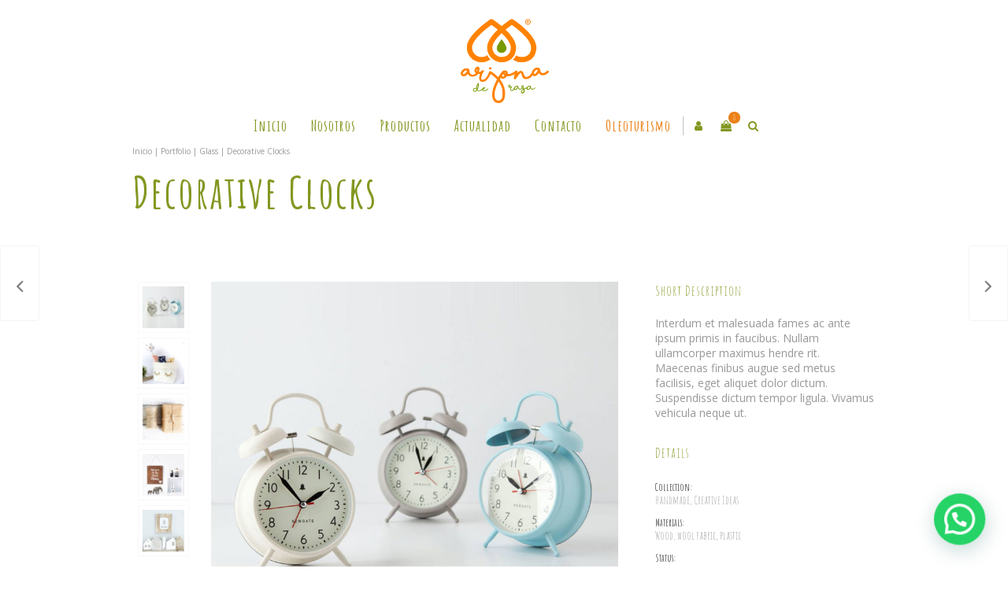

--- FILE ---
content_type: text/html; charset=UTF-8
request_url: https://www.arjonaderasa.com/portfolios/storage-basket-3/
body_size: 17464
content:
<!DOCTYPE html>
<html xmlns="http://www.w3.org/1999/xhtml" lang="es">
	<head>
		<meta http-equiv="Content-Type" content="text/html; charset=UTF-8" />
		<meta name="viewport" content="width=device-width, maximum-scale=1" />
		<link rel="profile" href="http://gmpg.org/xfn/11" />
		<link rel="pingback" href="https://www.arjonaderasa.com/xmlrpc.php" />
						<script>document.documentElement.className = document.documentElement.className + ' yes-js js_active js'</script>
			<title>Decorative Clocks &#8211; Arjona de Rasa</title>
<link rel='dns-prefetch' href='//fonts.googleapis.com' />
<link rel='dns-prefetch' href='//s.w.org' />
<link rel="alternate" type="application/rss+xml" title="Arjona de Rasa &raquo; Feed" href="https://www.arjonaderasa.com/feed/" />
<link rel="alternate" type="application/rss+xml" title="Arjona de Rasa &raquo; Feed de los comentarios" href="https://www.arjonaderasa.com/comments/feed/" />
<link rel="alternate" type="application/rss+xml" title="Arjona de Rasa &raquo; Comentario Decorative Clocks del feed" href="https://www.arjonaderasa.com/portfolios/storage-basket-3/feed/" />
		<script type="text/javascript">
			window._wpemojiSettings = {"baseUrl":"https:\/\/s.w.org\/images\/core\/emoji\/13.0.1\/72x72\/","ext":".png","svgUrl":"https:\/\/s.w.org\/images\/core\/emoji\/13.0.1\/svg\/","svgExt":".svg","source":{"concatemoji":"https:\/\/www.arjonaderasa.com\/wp-includes\/js\/wp-emoji-release.min.js?ver=5.6.16"}};
			!function(e,a,t){var n,r,o,i=a.createElement("canvas"),p=i.getContext&&i.getContext("2d");function s(e,t){var a=String.fromCharCode;p.clearRect(0,0,i.width,i.height),p.fillText(a.apply(this,e),0,0);e=i.toDataURL();return p.clearRect(0,0,i.width,i.height),p.fillText(a.apply(this,t),0,0),e===i.toDataURL()}function c(e){var t=a.createElement("script");t.src=e,t.defer=t.type="text/javascript",a.getElementsByTagName("head")[0].appendChild(t)}for(o=Array("flag","emoji"),t.supports={everything:!0,everythingExceptFlag:!0},r=0;r<o.length;r++)t.supports[o[r]]=function(e){if(!p||!p.fillText)return!1;switch(p.textBaseline="top",p.font="600 32px Arial",e){case"flag":return s([127987,65039,8205,9895,65039],[127987,65039,8203,9895,65039])?!1:!s([55356,56826,55356,56819],[55356,56826,8203,55356,56819])&&!s([55356,57332,56128,56423,56128,56418,56128,56421,56128,56430,56128,56423,56128,56447],[55356,57332,8203,56128,56423,8203,56128,56418,8203,56128,56421,8203,56128,56430,8203,56128,56423,8203,56128,56447]);case"emoji":return!s([55357,56424,8205,55356,57212],[55357,56424,8203,55356,57212])}return!1}(o[r]),t.supports.everything=t.supports.everything&&t.supports[o[r]],"flag"!==o[r]&&(t.supports.everythingExceptFlag=t.supports.everythingExceptFlag&&t.supports[o[r]]);t.supports.everythingExceptFlag=t.supports.everythingExceptFlag&&!t.supports.flag,t.DOMReady=!1,t.readyCallback=function(){t.DOMReady=!0},t.supports.everything||(n=function(){t.readyCallback()},a.addEventListener?(a.addEventListener("DOMContentLoaded",n,!1),e.addEventListener("load",n,!1)):(e.attachEvent("onload",n),a.attachEvent("onreadystatechange",function(){"complete"===a.readyState&&t.readyCallback()})),(n=t.source||{}).concatemoji?c(n.concatemoji):n.wpemoji&&n.twemoji&&(c(n.twemoji),c(n.wpemoji)))}(window,document,window._wpemojiSettings);
		</script>
		<style type="text/css">
img.wp-smiley,
img.emoji {
	display: inline !important;
	border: none !important;
	box-shadow: none !important;
	height: 1em !important;
	width: 1em !important;
	margin: 0 .07em !important;
	vertical-align: -0.1em !important;
	background: none !important;
	padding: 0 !important;
}
</style>
	<link rel='stylesheet' id='wp-block-library-css'  href='https://www.arjonaderasa.com/wp-includes/css/dist/block-library/style.min.css?ver=5.6.16' type='text/css' media='all' />
<link rel='stylesheet' id='wc-block-style-css'  href='https://www.arjonaderasa.com/wp-content/plugins/woocommerce/packages/woocommerce-blocks/build/style.css?ver=2.5.14' type='text/css' media='all' />
<link rel='stylesheet' id='jquery-selectBox-css'  href='https://www.arjonaderasa.com/wp-content/plugins/yith-woocommerce-wishlist/assets/css/jquery.selectBox.css?ver=1.2.0' type='text/css' media='all' />
<link rel='stylesheet' id='yith-wcwl-font-awesome-css'  href='https://www.arjonaderasa.com/wp-content/plugins/yith-woocommerce-wishlist/assets/css/font-awesome.css?ver=4.7.0' type='text/css' media='all' />
<link rel='stylesheet' id='yith-wcwl-main-css'  href='https://www.arjonaderasa.com/wp-content/plugins/yith-woocommerce-wishlist/assets/css/style.css?ver=3.0.16' type='text/css' media='all' />
<link rel='stylesheet' id='dwspecs-front-css-css'  href='https://www.arjonaderasa.com/wp-content/plugins/product-specifications/assets/css/front-styles.css?ver=0.4.1' type='text/css' media='all' />
<link rel='stylesheet' id='dashicons-css'  href='https://www.arjonaderasa.com/wp-includes/css/dashicons.min.css?ver=5.6.16' type='text/css' media='all' />
<style id='dashicons-inline-css' type='text/css'>
[data-font="Dashicons"]:before {font-family: 'Dashicons' !important;content: attr(data-icon) !important;speak: none !important;font-weight: normal !important;font-variant: normal !important;text-transform: none !important;line-height: 1 !important;font-style: normal !important;-webkit-font-smoothing: antialiased !important;-moz-osx-font-smoothing: grayscale !important;}
</style>
<link rel='stylesheet' id='rh-layout-css'  href='https://www.arjonaderasa.com/wp-content/plugins/recipe-hero/assets/frontend/css/gridism.css?ver=1.0.12' type='text/css' media='all' />
<link rel='stylesheet' id='rh-general-css'  href='https://www.arjonaderasa.com/wp-content/plugins/recipe-hero/assets/frontend/css/recipe-hero.css?ver=1.0.12' type='text/css' media='all' />
<link rel='stylesheet' id='rs-plugin-settings-css'  href='https://www.arjonaderasa.com/wp-content/plugins/revslider/public/assets/css/settings.css?ver=5.4.7.4' type='text/css' media='all' />
<style id='rs-plugin-settings-inline-css' type='text/css'>
#rs-demo-id {}
</style>
<link rel='stylesheet' id='topbar-css'  href='https://www.arjonaderasa.com/wp-content/plugins/top-bar/inc/../css/topbar_style.css?ver=5.6.16' type='text/css' media='all' />
<style id='woocommerce-inline-inline-css' type='text/css'>
.woocommerce form .form-row .required { visibility: visible; }
</style>
<link rel='stylesheet' id='zass-plugins-css'  href='https://www.arjonaderasa.com/wp-content/themes/zass/styles/zass-js-plugins-css/zass-plugins.min.css?ver=5.6.16' type='text/css' media='all' />
<link rel='stylesheet' id='woocommerce_prettyPhoto_css-css'  href='//www.arjonaderasa.com/wp-content/plugins/woocommerce/assets/css/prettyPhoto.css?ver=5.6.16' type='text/css' media='all' />
<link rel='stylesheet' id='parent-style-css'  href='https://www.arjonaderasa.com/wp-content/themes/zass/style.css?ver=5.6.16' type='text/css' media='all' />
<link rel='stylesheet' id='child-style-css'  href='https://www.arjonaderasa.com/wp-content/themes/arjonaderasa/style.css?ver=5.6.16' type='text/css' media='all' />
<link rel='stylesheet' id='zass-fonts-css'  href='//fonts.googleapis.com/css?family=Open+Sans%7CAmatic+SC%3A100%2C100italic%2C200%2C200italic%2C300%2C300italic%2C400%2C400italic%2C500%2C500italic%2C600%2C600italic%2C700%2C700italic%2C800%2C800italic%2C900%2C900italic%26subset%3Dlatin&#038;ver=1.0.0' type='text/css' media='all' />
<link rel='stylesheet' id='zass-preloader-css'  href='https://www.arjonaderasa.com/wp-content/themes/zass/styles/zass-preloader.css?ver=5.6.16' type='text/css' media='all' />
<link rel='stylesheet' id='zass-style-css'  href='https://www.arjonaderasa.com/wp-content/themes/arjonaderasa/style.css?ver=5.6.16' type='text/css' media='all' />
<style id='zass-style-inline-css' type='text/css'>
/* Site main accent color */
			div.widget_categories ul li.current-cat > a:before, p.woocommerce-thankyou-order-received, .wpb_zass_banner a span.zass_banner-icon, .toggler:before, .zass-product-slider.owl-carousel .owl-nav .owl-prev:hover, .zass-product-slider.owl-carousel .owl-nav .owl-next:hover, .widget_shopping_cart_content p.buttons .button.checkout, .zass-portfolio-categories ul li a:hover, .zass-portfolio-categories ul li a.is-checked, .zass-event-countdown .is-countdown, .video_controlls a#video-volume:after, div.widget_categories ul li > a:hover:before, #main-menu ul.menu > li > a:hover, #main-menu ul.menu > li.current-menu-item > a, li.product-category.product a h3, .otw-input-wrap:before, .summary.entry-summary .yith-wcwl-add-to-wishlist a:before, .summary.entry-summary .compare::before, .prod_hold .price_hold:before, a.bbp-forum-title:hover, .portfolio_top .project-data .main-features .checklist li:before, body.zass_transparent_header #main-menu ul.menu > li.current_page_item > a:before, body.zass_transparent_header #main-menu ul.menu > li.current-menu-item > a:before, body.zass_transparent_header #main-menu ul.menu > li > a:hover:before {
				color:#ec8117;
			}
			a.sidebar-trigger, #cart-module .cart-contents span.count, .wcmp_sorted_vendors:before, td.tribe-events-present > div:first-of-type, a.mob-close-toggle:hover, #main-menu ul.menu > li > a:before, .pagination .links a:hover, .dokan-pagination-container .dokan-pagination li a:hover, a.mob-menu-toggle i, .bbp-pagination-links a:hover, .zass-search-cart-holder #search.active > span:hover, a.close-off-canvas:hover, .zass_content_slider .owl-dot.active span, #main-menu ul.menu > li > .zass-custom-menu-label, li.product-category.product h3 mark:after, div.product-category.product h3 mark:after, #main-menu li ul.sub-menu li.zass_colum_title > a:after, #main-menu li ul.sub-menu li.zass_colum_title > a:before, .blog-post-meta span.sticky_post, #zass_price_range, .zass_image_list a.zass-magnific-gallery-item:before, #bbpress-forums > #subscription-toggle a.subscription-toggle, .widget > h3:first-child:before, .widget > h3:first-child:after, .zass-portfolio-categories ul li a:hover:before, .zass-portfolio-categories ul li a.is-checked:before, .zass-portfolio-categories ul li a:hover:after, .zass-portfolio-categories ul li a.is-checked:after, .flex-direction-nav a, ul.status-closed li.bbp-topic-title .bbp-topic-permalink:before, ul.sticky li.bbp-topic-title .bbp-topic-permalink:before, ul.super-sticky li.bbp-topic-title .bbp-topic-permalink:before {
				background-color:#ec8117;
			}
			.bbp-topics-front ul.super-sticky, .blog-post.sticky, #main-menu li ul.sub-menu li.zass-highlight-menu-item:after, .error404 div.blog-post-excerpt, .zass_blog_masonry:not(.zass-related-blog-posts) .sticky .zass_post_data_holder, .zass-none-overlay.zass-10px-gap .portfolio-unit-holder:hover, .portfolio-unit-info a.portfolio-lightbox-link:hover, .zass-product-slider.owl-carousel .owl-nav .owl-prev:hover, .zass-product-slider.owl-carousel .owl-nav .owl-next:hover, .widget_shopping_cart_content p.buttons .button.checkout, .zass_banner_text:before, .zass_banner_text:after, body table.booked-calendar td.today .date span, .vc_tta-color-white.vc_tta-style-modern .vc_tta-tab.vc_active > a, .bbp-topics ul.super-sticky, .bbp-topics ul.sticky, .bbp-forum-content ul.sticky, a.sidebar-trigger:hover:after, .zass-pulsator-accent .wpb_wrapper:after, ul.tabs li.active a {
				border-color:#ec8117 !Important;
			}
			::-moz-selection {
				background:#ec8117;
			}
			::selection {
				background:#ec8117;
			}
			.box-sort-filter .ui-slider-horizontal .ui-slider-handle, .widget_price_filter .ui-slider-handle.ui-state-default.ui-corner-all {
				background:#ec8117 !Important;
			}
			li.product-category.product h3 mark, div.product-category.product h3 mark, .widget_shopping_cart_content a.remove:hover, .col2-set.addresses header a.edit { background:#main-site-color; }
			blockquote, q { border-left-color:#ec8117; }
			.double-bounce2 { background-color:#ec8117; }
			/* Links color */
			a, div.widget_categories ul li a:hover, div.widget_nav_menu ul li a:hover, div.widget_archive ul li a:hover, div.widget_recent_comments ul li a:hover, div.widget_pages ul li a:hover, div.widget_links ul li a:hover, div.widget_recent_entries ul a:hover, div.widget_meta ul li a:hover, div.widget_display_forums ul li a:hover, .widget_display_replies ul li a:hover, .widget_display_topics li > a.bbp-forum-title:hover, .widget_display_stats dt:hover, .widget_display_stats dd:hover, div.widget_display_views ul li a:hover, .widget_layered_nav ul li a:hover, .widget_product_categories ul li a:hover {color:#ec8117;}
			/* Links hover color */
			a:hover{color:#829821;}
			/* Widgets Title Color */
			.sidebar .box h3, .wpb_widgetised_column .box h3, h2.widgettitle, h2.wpb_flickr_heading{color:#333333;}
			/* Buttons Default style */
			    		a.button, .wcv-navigation ul.menu.horizontal li a, .wcv-pro-dashboard input[type="submit"], .zass-pricing-table-button a, button.wcv-button, .widget_shopping_cart_content p.buttons .button, input.button, button.button, a.button-inline, #submit_btn, #submit, .wpcf7-submit, #bbpress-forums #bbp-search-form #bbp_search, form.mc4wp-form input[type=submit], form.mc4wp-form input[type=email] {
    		border-radius: 2em !important;
			}
						/* Wordpress Default Buttons Color */
			a.button, button.wcv-button, input.button, .wcv-navigation ul.menu.horizontal li a, nav.woocommerce-MyAccount-navigation ul li a, button.button, a.button-inline, #submit_btn, #submit, .wpcf7-submit, .col2-set.addresses header a.edit, input.otw-submit, form.mc4wp-form input[type=submit], .tribe-events-button, input[type="submit"] {border-color:#829821; color:#829821;}
			.wcmp_regi_main .button {border-color:#829821 !important; color:#829821 !important;}
			/* Wordpress Default Buttons Hover Color */
			a.button:hover, button.wcv-button:hover, input.button:hover, .wcv-navigation ul.menu.horizontal li a:hover, .wcv-navigation ul.menu.horizontal li.active a, button.button:hover, nav.woocommerce-MyAccount-navigation ul li.is-active a, nav.woocommerce-MyAccount-navigation ul li a:hover, a.button-inline:hover, #submit_btn:hover, #submit:hover, .wpcf7-submit:hover, .r_more:hover, .r_more_right:hover, div.prod_hold a.button.add_to_cart_button:hover, button.single_add_to_cart_button:hover, .zass-product-slide-cart .button.add_to_cart_button:hover, input.otw-submit:hover, form.mc4wp-form input[type=submit]:hover, .wc-proceed-to-checkout a.checkout-button.button:hover {border-color:#333333 !important; color:#333333 !important;}
			.wcmp_regi_main .button:hover {border-color:#333333 !important; color:#333333 !important;}
			/* NEW label color */
			div.prod_hold .new_prod{background-color:#829821;}
			/* SALE label color */
			div.prod_hold .sale, span.onsale, .count_holder_small .count_info:first-child {background-color:#ec8117;}
			/* Standard page title color (no background image) */
			#zass_page_title h1.heading-title, #zass_page_title h1.heading-title a, .breadcrumb,.breadcrumb a, .zass-dark-skin #zass_page_title h1.heading-title a {color:#474237;}
			/* Standard page subtitle color (no background image) */
			.zass_title_holder h6 {color:#666666;}
			/* Customized page title color (with background image) */
			#zass_page_title.zass_title_holder.title_has_image h1.heading-title, #zass_page_title.zass_title_holder.title_has_image h6, #zass_page_title.zass_title_holder.title_has_image .breadcrumb, #zass_page_title.zass_title_holder.title_has_image .breadcrumb a {
				color:#FFFFFF;
			}
			/* Standard page title background color (no background image) */
			.zass_title_holder, .zass_title_holder .inner:before, body.zass_header_left .zass_title_holder:not(.title_has_image) .inner {background-color:#e9e7e2;}
			/* Standard page title border color (no background image) */
			.zass_title_holder, body.zass_header_left .zass_title_holder:not(.title_has_image) .inner { border-color:#f1f1f1; }
			.zass_title_holder .inner:before { border-color: transparent #f1f1f1 #f1f1f1 transparent; }
			/* Post Date  background color */
			div.post .post-date, div.product.type-product .post-date, div.page.type-page .post-date, div.attachment .post-date {background-color:#829821; }
			/* Portfolio overlay background color */
			.portfolio-unit-holder, .zass_image_list a.zass-magnific-gallery-item:before {background-color:#303038;}
			/* Portfolio overlay text color */
			div:not(.zass-none-overlay).portfolio-unit.masonry-unit a.portfolio-link, div:not(.zass-none-overlay).portfolio-unit.masonry-unit a.portfolio-link small, div:not(.zass-none-overlay).portfolio-unit.masonry-unit a.portfolio-link h4, div:not(.zass-none-overlay).portfolio-unit.masonry-unit,
			div:not(.zass-none-overlay).portfolio-unit.masonry-unit a.portfolio-link p, div:not(.zass-none-overlay).portfolio-unit.portfolio-col-2 a.portfolio-link, div:not(.zass-none-overlay).portfolio-unit.portfolio-col-2 a.portfolio-link small, div:not(.zass-none-overlay).portfolio-unit.portfolio-col-2 a.portfolio-link h4,
			div:not(.zass-none-overlay).portfolio-unit.portfolio-col-2, div:not(.zass-none-overlay).portfolio-unit.portfolio-col-2 a.portfolio-link p, div:not(.zass-none-overlay).portfolio-unit.portfolio-col-3 a.portfolio-link, div:not(.zass-none-overlay).portfolio-unit.portfolio-col-3 a.portfolio-link small,
			div:not(.zass-none-overlay).portfolio-unit.portfolio-col-3 a.portfolio-link h4, div:not(.zass-none-overlay).portfolio-unit.portfolio-col-3, div:not(.zass-none-overlay).portfolio-unit.portfolio-col-3 a.portfolio-link p, div:not(.zass-none-overlay).portfolio-unit.portfolio-col-4 a.portfolio-link,
			div:not(.zass-none-overlay).portfolio-unit.portfolio-col-4 a.portfolio-link small, div:not(.zass-none-overlay).portfolio-unit.portfolio-col-4 a.portfolio-link h4, div:not(.zass-none-overlay).portfolio-unit.portfolio-col-4, div:not(.zass-none-overlay).portfolio-unit.portfolio-col-4 a.portfolio-link p,
			div:not(.zass-none-overlay).similar_projects .portfolio-unit a.portfolio-link, div:not(.zass-none-overlay).similar_projects .portfolio-unit a.portfolio-link small, div:not(.zass-none-overlay).similar_projects .portfolio-unit a.portfolio-link h4, div:not(.zass-none-overlay).similar_projects .portfolio-unit,
			div:not(.zass-none-overlay).similar_projects .portfolio-unit a.portfolio-link p, div:not(.zass-none-overlay).owl-item .portfolio-unit a.portfolio-link, div:not(.zass-none-overlay).owl-item .portfolio-unit a.portfolio-link small, div:not(.zass-none-overlay).owl-item .portfolio-unit a.portfolio-link h4,
			div:not(.zass-none-overlay).owl-item .portfolio-unit, div:not(.zass-none-overlay).owl-item .portfolio-unit a.portfolio-link p, div:not(.zass-none-overlay).portfolio-unit.portfolio-col-5 a.portfolio-link, div:not(.zass-none-overlay).portfolio-unit.portfolio-col-5 a.portfolio-link small,
			div:not(.zass-none-overlay).portfolio-unit.portfolio-col-5 a.portfolio-link h4, div:not(.zass-none-overlay).portfolio-unit.portfolio-col-5, div:not(.zass-none-overlay).portfolio-unit.portfolio-col-5 a.portfolio-link p, div:not(.zass-none-overlay).portfolio-unit.portfolio-col-6 a.portfolio-link,
			div:not(.zass-none-overlay).portfolio-unit.portfolio-col-6 a.portfolio-link small, div:not(.zass-none-overlay).portfolio-unit.portfolio-col-6 a.portfolio-link h4, div:not(.zass-none-overlay).portfolio-unit.portfolio-col-6, div:not(.zass-none-overlay).portfolio-unit.portfolio-col-6 a.portfolio-link p, div:not(.zass-none-overlay).zass_image_list a.zass-magnific-gallery-item:after {
				color:#ffffff;
			}
			.portfolio-unit-info a.portfolio-lightbox-link span {
				border-color:#ffffff;
			}
			/* Top Menu Bar Visible on Mobile */
						/* Header top bar background color */
			#header_top { background-color:#ffffff; border-color:#f5f5f5 !Important;}
			body.zass-overlay-header #header_top .inner { background-color:#ffffff; border-color:#f5f5f5 !Important;}
			/* Header middle section background color */
			#header_bottom, #header_bottom .inner:before {background-color:;}
			/* Header middle section bar border color */
			#header_bottom, #header_bottom .inner:before {border-color:#f5f5f5 !Important;}
						/* Main menu links color and typography */
						#main-menu ul.menu > li > a, #main-menu li div.zass-mega-menu > ul.sub-menu > li > a, .zass-wishlist-counter a, .zass-search-cart-holder a.sidebar-trigger:before, #header .zass-search-cart-holder .video_controlls a {color:#887f6e;font-size:14px;font-weight:600;font-style:normal;}
			/* Main menu links hover color */
			ul#mobile-menu.menu li a {font-size:14px;font-weight:600;font-style:normal;}
			/* Main menu links hover color */
			#main-menu ul.menu > li > a:hover, #main-menu ul.menu > li.current-menu-item > a, #main-menu ul.menu > li.zass-highlight-menu-item > a, body.zass_transparent_header #header #main-menu ul.menu > li > a:hover, body.zass_transparent_header #header #main-menu ul.menu > li.current-menu-item > a, #cart-module a.cart-contents, #main-menu li div.zass-mega-menu > ul.sub-menu > li > a:hover {color:#665f50;}
			/* Main menu background hover color */
										#main-menu ul.menu > li.zass-highlight-menu-item > a, #main-menu ul.menu > li.zass-highlight-menu-item:after, #main-menu li ul.sub-menu li a:hover { background-color: #ec8117;}
				#main-menu ul.menu > li.zass-highlight-menu-item:after { border-color: #ec8117;}
									/* Main menu icons color */
						#main-menu ul.menu li a i {color: #7ebfbf;}
						/* Header top bar menu links color */
			ul#topnav2 > li a, .zass-top-bar-message, #header_top .zass-social ul li a {color:#887f6e}
			/* Header top bar menu links hover color */
			ul#topnav2 li a:hover, body.zass_transparent_header ul#topnav2 > li a:hover {color:#f3a395;}
			ul#topnav2 ul.sub-menu li a:hover, .zass-dark-skin ul#topnav2 ul.sub-menu a:hover, .zass-dark-skin ul#topnav2 li:hover ul.sub-menu a:hover {background-color:#f3a395;}
			/* Header top bar menu links hover background color */
			ul#topnav2 li a:hover {background-color:;}
			/* Collapsible Pre-Header background color */
			#pre_header, .toggler {background-color:#f0eeea;}
			.toggler {border-color:#f0eeea;}
			/* Collapsible Pre-Header titles color */
			#pre_header .widget > h3:first-child {color:#333333;}
			/* Collapsible Pre-Header titles border color */
			#pre_header .widget > h3:first-child, #pre_header > .inner ul.product_list_widget li, #pre_header > .inner div.widget_nav_menu ul li a, #pre_header > .inner ul.products-list li {border-color:#e7e5e1;}
			#pre_header > .inner div.widget_categories ul li, #pre_header > .inner div.widget_archive ul li, #pre_header > .inner div.widget_recent_comments ul li, #pre_header > .inner div.widget_pages ul li,
			#pre_header > .inner div.widget_links ul li, #pre_header > .inner div.widget_recent_entries ul li, #pre_header > .inner div.widget_meta ul li, #pre_header > .inner div.widget_display_forums ul li,
			#pre_header > .inner .widget_display_replies ul li, #pre_header > .inner .widget_display_views ul li {border-color: #e7e5e1;}
			/* Collapsible Pre-Header links color */
			#pre_header a {color:#666666;}
			/* Transparent Header menu color */
			@media only screen and (min-width: 1024px) {
				body.zass_transparent_header #header #logo .zass-logo-title, body.zass_transparent_header #zass-account-holder a, body.zass_transparent_header #zass-account-holder a i, body.zass_transparent_header #header .zass-search-cart-holder .video_controlls a, body.zass_transparent_header #header #logo .zass-logo-subtitle, body.zass_transparent_header #header #main-menu ul.menu > li > a, body.zass_transparent_header #header .zass-search-cart-holder #search > span:after, body.zass_transparent_header .zass-search-cart-holder a.sidebar-trigger:before, body.zass_transparent_header #header #cart-module a.cart-contents, body.zass_transparent_header #header #cart-module a.cart-contents:before, body.zass_transparent_header #header .zass-wishlist-counter a, body.zass_transparent_header #header .zass-wishlist-counter a i {
					color:#FFFFFF !Important;
				}
				/* Transparent menu hover color */
							}
			/* Header background */
						
			#header, #header2 {background-color: #ffffff;}
						body.zass-overlay-header #header .main_menu_holder {background-color: #ffffff;}
			/* footer_background */
									#footer {background-color: #f0eeea;}

			@media only screen and (min-width: 1024px) {
				body.zass_header_left.zass-overlay-header #footer, body.zass_header_left.zass-overlay-header #powered {background: none;}
				body.zass_header_left.zass-overlay-header #footer .inner {background-color: #f0eeea;}
				body.zass_header_left.zass-overlay-header #powered .inner {background-color: #829821;}
			}


			/* footer_titles_color + footer_title_border_color */
			#footer .widget > h3:first-child {color:#333333; border-color: #e7e5e1;}
			#footer > .inner ul.product_list_widget li, #footer > .inner div.widget_nav_menu ul li a, #footer > .inner ul.products-list li, #zass_footer_menu > li {border-color: #e7e5e1;}
			/* footer_menu_links_color */
			#zass_footer_menu > li a, #powered a, #powered .zass-social ul li a {color: #333333;}
			/* footer_links_color */
			#footer > .inner a {color: #333333;}
			/* footer_text_color */
			#footer {color: #999999;}
			#footer > .inner div.widget_categories ul li, #footer > .inner div.widget_archive ul li, #footer > .inner div.widget_recent_comments ul li, #footer > .inner div.widget_pages ul li,
			#footer > .inner div.widget_links ul li, #footer > .inner div.widget_recent_entries ul li, #footer > .inner div.widget_meta ul li, #footer > .inner div.widget_display_forums ul li,
			#footer > .inner .widget_display_replies ul li, #footer > .inner .widget_display_views ul li, #footer > .inner div.widget_nav_menu ul li a {border-color: #e7e5e1;}
			/* footer_copyright_bar_bckgr_color */
			#powered{background-color: #829821; color: #999999;}
			/* Body font */
						body {
				font-family:Open Sans;
				font-size:14px;
				color:#999999;
			}
			#header #logo .zass-logo-subtitle, #header2 #logo .zass-logo-subtitle {
				color: #999999;
			}
			/* Text logo color and typography */
						#header #logo .zass-logo-title, #header2 #logo .zass-logo-title {color: #333333;font-size:24px;font-weight:800;font-style:normal;}
			/* Heading fonts */
						h1, h2, h3, h4, h5, h6, .tribe-countdown-text, .vendor_address p, .zass-event-countdown .is-countdown, #header #logo .zass-logo-title, #header2 #logo .zass-logo-title, .zass-counter-h1, .zass-typed-h1, .zass-typed-h2, .zass-typed-h3, .zass-typed-h4, .zass-typed-h5, .zass-typed-h6, .zass-counter-h2, body.woocommerce-account #customer_login.col2-set .owl-nav, .zass-counter-h3, .error404 div.blog-post-excerpt:before, #yith-wcwl-popup-message #yith-wcwl-message, div.added-product-text strong, .vc_pie_chart .vc_pie_chart_value, .countdown-amount, .zass-product-slide-price, .zass-counter-h4, .zass-counter-h5, .zass-search-cart-holder #search input[type="text"], .zass-counter-h6, .vc_tta-tabs:not(.vc_tta-style-modern) .vc_tta-tab, div.product .price span, a.bbp-forum-title, p.logged-in-as, .zass-pricing-table-price, li.bbp-forum-info, li.bbp-topic-title .bbp-topic-permalink, .breadcrumb, .offer_title, ul.tabs a, .wpb_tabs .wpb_tabs_nav li a, .wpb_tour .wpb_tabs_nav a, .wpb_accordion .wpb_accordion_wrapper .wpb_accordion_header a, .post-date .num, .zass-products-list-view div.prod_hold .name, .zass_shortcode_count_holder .countdown-amount, .post-date, .blog-post-meta span a, .widget_shopping_cart_content p.total, #cart-module a.cart-contents, .zass-wishlist-counter, .portfolio_top .project-data .project-details .simple-list-underlined li, .portfolio_top .project-data .main-features .checklist li, .summary.entry-summary .yith-wcwl-add-to-wishlist a {
				font-family:Amatic SC;
			}
			
							#main-menu ul.menu li a, ul#mobile-menu.menu li a, #main-menu li div.zass-mega-menu > ul.sub-menu > li.zass_colum_title > a {
					font-family:Amatic SC;
				}
			
							a.button, input.button, button.button, a.button-inline, #submit_btn, #submit, .wpcf7-submit, .col2-set.addresses header a.edit, div.product input.qty, .zass-pricing-table-button a, .vc_btn3, nav.woocommerce-MyAccount-navigation ul li a {
					font-family:Amatic SC;
				}
			.wcmp_regi_main .button {
				font-family:Amatic SC !important;
			}
						/* H1 */
						h1, .zass-counter-h1, .zass-typed-h1, .term-description p:first-of-type:first-letter, .zass-dropcap p:first-letter, .zass-dropcap h1:first-letter, .zass-dropcap h2:first-letter, .zass-dropcap h3:first-letter, .zass-dropcap h4:first-letter, .zass-dropcap h5:first-letter, .zass-dropcap h6:first-letter{color:#2b3033;font-size:62px;font-weight:800;font-style:normal;}
			/* H2 */
						h2, .zass-counter-h2, .zass-typed-h2, .icon_teaser h3:first-child, body.woocommerce-account #customer_login.col2-set .owl-nav, #customer_login.u-columns.col2-set .owl-nav {color:#2b3033;font-size:44px;font-weight:800;font-style:normal;}
			/* H3 */
						h3, .zass-counter-h3, .zass-typed-h3{color:#2b3033;font-size:34px;font-weight:700;font-style:normal;}
			/* H4 */
						h4, .zass-counter-h4, .zass-typed-h4{color:#2b3033;font-size:24px;font-weight:500;font-style:normal;}
			/* H5 */
						h5, .zass-counter-h5, .zass-typed-h5{color:#2b3033;font-size:18px;font-weight:500;font-style:normal;}
			/* H6 */
						h6, .zass-counter-h6, .zass-typed-h6{color:#2b3033;font-size:16px;}
						/* Add to Cart Color */
			div.prod_hold a.button.add_to_cart_button, button.single_add_to_cart_button, .wc-proceed-to-checkout a.checkout-button.button, .zass-product-slide-cart .button.add_to_cart_button {border-color:#f3a395 !important; color:#f3a395 !important;}
			/* Main menu background color */
						table.compare-list .add-to-cart td a.zass-quick-view-link, table.compare-list .add-to-cart td a.compare.button {
				display:none !important;
			}
</style>
<link rel='stylesheet' id='zass-responsive-css'  href='https://www.arjonaderasa.com/wp-content/themes/zass/styles/zass-responsive.css?ver=5.6.16' type='text/css' media='all' />
<link rel='stylesheet' id='font-awesome-css'  href='https://www.arjonaderasa.com/wp-content/plugins/js_composer/assets/lib/bower/font-awesome/css/font-awesome.min.css?ver=6.0.5' type='text/css' media='all' />
<style id='font-awesome-inline-css' type='text/css'>
[data-font="FontAwesome"]:before {font-family: 'FontAwesome' !important;content: attr(data-icon) !important;speak: none !important;font-weight: normal !important;font-variant: normal !important;text-transform: none !important;line-height: 1 !important;font-style: normal !important;-webkit-font-smoothing: antialiased !important;-moz-osx-font-smoothing: grayscale !important;}
</style>
<link rel='stylesheet' id='et-line-font-css'  href='https://www.arjonaderasa.com/wp-content/themes/zass/styles/et-line-font/style.css?ver=5.6.16' type='text/css' media='all' />
<link rel='stylesheet' id='joinchat-css'  href='https://www.arjonaderasa.com/wp-content/plugins/creame-whatsapp-me/public/css/joinchat.min.css?ver=4.1.9' type='text/css' media='all' />
<style id='joinchat-inline-css' type='text/css'>
.joinchat{ --red:37; --green:211; --blue:102; }
</style>
<!--[if lt IE 9]>
<link rel='stylesheet' id='vc_lte_ie9-css'  href='https://www.arjonaderasa.com/wp-content/plugins/js_composer/assets/css/vc_lte_ie9.min.css?ver=6.0.5' type='text/css' media='screen' />
<![endif]-->
<script type='text/javascript' src='https://www.arjonaderasa.com/wp-includes/js/jquery/jquery.min.js?ver=3.5.1' id='jquery-core-js'></script>
<script type='text/javascript' src='https://www.arjonaderasa.com/wp-includes/js/jquery/jquery-migrate.min.js?ver=3.3.2' id='jquery-migrate-js'></script>
<script type='text/javascript' src='https://www.arjonaderasa.com/wp-content/plugins/revslider/public/assets/js/jquery.themepunch.tools.min.js?ver=5.4.7.4' id='tp-tools-js'></script>
<script type='text/javascript' src='https://www.arjonaderasa.com/wp-content/plugins/revslider/public/assets/js/jquery.themepunch.revolution.min.js?ver=5.4.7.4' id='revmin-js'></script>
<script type='text/javascript' src='https://www.arjonaderasa.com/wp-content/plugins/top-bar/inc/../js/jquery.cookie.js?ver=5.6.16' id='topbar_cookiejs-js'></script>
<script type='text/javascript' id='topbar_frontjs-js-extra'>
/* <![CDATA[ */
var tpbr_settings = {"fixed":"notfixed","user_who":"notloggedin","guests_or_users":"all","message":"Diputaci\u00f3n de Ja\u00e9n ha colaborado con la actividad de oleoturismo \"Oleorasa Tour\" con una subvenci\u00f3n para publicidad por valor de 689,86\u20ac.","status":"inactive","yn_button":"nobutton","color":"#829821","button_text":"","button_url":"","button_behavior":"","is_admin_bar":"no","detect_sticky":""};
/* ]]> */
</script>
<script type='text/javascript' src='https://www.arjonaderasa.com/wp-content/plugins/top-bar/inc/../js/tpbr_front.js?ver=5.6.16' id='topbar_frontjs-js'></script>
<script type='text/javascript' src='https://www.arjonaderasa.com/wp-content/plugins/woocommerce/assets/js/jquery-blockui/jquery.blockUI.min.js?ver=2.70' id='jquery-blockui-js'></script>
<script type='text/javascript' id='wc-add-to-cart-js-extra'>
/* <![CDATA[ */
var wc_add_to_cart_params = {"ajax_url":"\/wp-admin\/admin-ajax.php","wc_ajax_url":"\/?wc-ajax=%%endpoint%%","i18n_view_cart":"Ver carrito","cart_url":"https:\/\/www.arjonaderasa.com\/cart\/","is_cart":"","cart_redirect_after_add":"no"};
/* ]]> */
</script>
<script type='text/javascript' src='https://www.arjonaderasa.com/wp-content/plugins/woocommerce/assets/js/frontend/add-to-cart.min.js?ver=3.9.5' id='wc-add-to-cart-js'></script>
<script type='text/javascript' src='https://www.arjonaderasa.com/wp-content/plugins/js_composer/assets/js/vendors/woocommerce-add-to-cart.js?ver=6.0.5' id='vc_woocommerce-add-to-cart-js-js'></script>
<script type='text/javascript' src='https://www.arjonaderasa.com/wp-content/themes/zass/js/modernizr.custom.js?ver=5.6.16' id='modernizr-js'></script>
<link rel="https://api.w.org/" href="https://www.arjonaderasa.com/wp-json/" /><link rel="EditURI" type="application/rsd+xml" title="RSD" href="https://www.arjonaderasa.com/xmlrpc.php?rsd" />
<link rel="wlwmanifest" type="application/wlwmanifest+xml" href="https://www.arjonaderasa.com/wp-includes/wlwmanifest.xml" /> 
<meta name="generator" content="WordPress 5.6.16" />
<meta name="generator" content="WooCommerce 3.9.5" />
<link rel="canonical" href="https://www.arjonaderasa.com/portfolios/storage-basket-3/" />
<link rel='shortlink' href='https://www.arjonaderasa.com/?p=368' />
<link rel="alternate" type="application/json+oembed" href="https://www.arjonaderasa.com/wp-json/oembed/1.0/embed?url=https%3A%2F%2Fwww.arjonaderasa.com%2Fportfolios%2Fstorage-basket-3%2F" />
<link rel="alternate" type="text/xml+oembed" href="https://www.arjonaderasa.com/wp-json/oembed/1.0/embed?url=https%3A%2F%2Fwww.arjonaderasa.com%2Fportfolios%2Fstorage-basket-3%2F&#038;format=xml" />
	<noscript><style>.woocommerce-product-gallery{ opacity: 1 !important; }</style></noscript>
	<meta name="generator" content="Powered by WPBakery Page Builder - drag and drop page builder for WordPress."/>
<meta name="generator" content="Powered by Slider Revolution 5.4.7.4 - responsive, Mobile-Friendly Slider Plugin for WordPress with comfortable drag and drop interface." />
<link rel="icon" href="https://www.arjonaderasa.com/wp-content/uploads/2018/02/cropped-favicon-32x32.png" sizes="32x32" />
<link rel="icon" href="https://www.arjonaderasa.com/wp-content/uploads/2018/02/cropped-favicon-192x192.png" sizes="192x192" />
<link rel="apple-touch-icon" href="https://www.arjonaderasa.com/wp-content/uploads/2018/02/cropped-favicon-180x180.png" />
<meta name="msapplication-TileImage" content="https://www.arjonaderasa.com/wp-content/uploads/2018/02/cropped-favicon-270x270.png" />
<script type="text/javascript">function setREVStartSize(e){									
						try{ e.c=jQuery(e.c);var i=jQuery(window).width(),t=9999,r=0,n=0,l=0,f=0,s=0,h=0;
							if(e.responsiveLevels&&(jQuery.each(e.responsiveLevels,function(e,f){f>i&&(t=r=f,l=e),i>f&&f>r&&(r=f,n=e)}),t>r&&(l=n)),f=e.gridheight[l]||e.gridheight[0]||e.gridheight,s=e.gridwidth[l]||e.gridwidth[0]||e.gridwidth,h=i/s,h=h>1?1:h,f=Math.round(h*f),"fullscreen"==e.sliderLayout){var u=(e.c.width(),jQuery(window).height());if(void 0!=e.fullScreenOffsetContainer){var c=e.fullScreenOffsetContainer.split(",");if (c) jQuery.each(c,function(e,i){u=jQuery(i).length>0?u-jQuery(i).outerHeight(!0):u}),e.fullScreenOffset.split("%").length>1&&void 0!=e.fullScreenOffset&&e.fullScreenOffset.length>0?u-=jQuery(window).height()*parseInt(e.fullScreenOffset,0)/100:void 0!=e.fullScreenOffset&&e.fullScreenOffset.length>0&&(u-=parseInt(e.fullScreenOffset,0))}f=u}else void 0!=e.minHeight&&f<e.minHeight&&(f=e.minHeight);e.c.closest(".rev_slider_wrapper").css({height:f})					
						}catch(d){console.log("Failure at Presize of Slider:"+d)}						
					};</script>
		<style type="text/css" id="wp-custom-css">
			.prod_hold .zass-list-prod-summary{
	padding: 2px 10px;
}		</style>
		<noscript><style> .wpb_animate_when_almost_visible { opacity: 1; }</style></noscript>	</head>

	<body class="zass-portfolio-template-default single single-zass-portfolio postid-368 theme-zass woocommerce-no-js zass_fullwidth zass_logo_center_menu_below euxno-no-top-header zass-accent-tearoff wpb-js-composer js-comp-ver-6.0.5 vc_responsive">
		
		<div id="fb-root"></div>
<script>(function(d, s, id) {
  var js, fjs = d.getElementsByTagName(s)[0];
  if (d.getElementById(id)) return;
  js = d.createElement(s); js.id = id;
  js.src = 'https://connect.facebook.net/es_ES/sdk.js#xfbml=1&version=v2.12&appId=472398159809533&autoLogAppEvents=1';
  fjs.parentNode.insertBefore(js, fjs);
}(document, 'script', 'facebook-jssdk'));</script>
					<div class="mask">
				<div id="loader">
<!-- 				<div id="spinner"><div class="double-bounce1"></div><div class="double-bounce2"></div> -->
					<div id="shadow"></div>
					<div id="box"></div>
				</div>
				</div>
			</div>
		
					<audio id="cart_add_sound" controls preload="auto" hidden="hidden">
				<source src="https://www.arjonaderasa.com/wp-content/themes/zass/js/cart_add.wav" type="audio/wav">
			</audio>
		
		<div id="menu_mobile" class="menu-main-menu-container"><a class="mob-close-toggle"></a><ul id="mobile-menu" class="menu"><li id="menu-item-1023" class="menu-item menu-item-type-post_type menu-item-object-page menu-item-home menu-item-1023"><a href="https://www.arjonaderasa.com/">Inicio</a></li>
<li id="menu-item-1279" class="menu-item menu-item-type-post_type menu-item-object-page menu-item-1279"><a href="https://www.arjonaderasa.com/nosotros/">Nosotros</a></li>
<li id="menu-item-1775" class="menu-item menu-item-type-post_type menu-item-object-page menu-item-1775"><a href="https://www.arjonaderasa.com/productos/">Productos</a></li>
<li id="menu-item-1544" class="menu-item menu-item-type-post_type menu-item-object-page current_page_parent menu-item-1544"><a href="https://www.arjonaderasa.com/blog/">Actualidad</a></li>
<li id="menu-item-1217" class="menu-item menu-item-type-post_type menu-item-object-page menu-item-1217"><a href="https://www.arjonaderasa.com/contacto/">Contacto</a></li>
<li id="menu-item-1319" class="menu-item menu-item-type-post_type menu-item-object-page menu-item-1319"><a href="https://www.arjonaderasa.com/oleoturismo/">Oleoturismo</a></li>
</ul></div>		<!-- MAIN WRAPPER -->
		<div id="container">
			<!-- If it is not a blank page template -->
											<!-- Collapsible Pre-Header -->
								<!-- END Collapsible Pre-Header -->
				<!-- HEADER -->
				<div id="header">
					
					<div class="inner main_menu_holder fixed">
												<div  id="logo">
							<a href="https://www.arjonaderasa.com/"  title="Arjona de Rasa" rel="home">
								<img width="400" height="400" src="https://www.arjonaderasa.com/wp-content/uploads/2018/02/logo_arjonaderasa.png" class="" alt="" loading="lazy" srcset="https://www.arjonaderasa.com/wp-content/uploads/2018/02/logo_arjonaderasa.png 400w, https://www.arjonaderasa.com/wp-content/uploads/2018/02/logo_arjonaderasa-150x150.png 150w, https://www.arjonaderasa.com/wp-content/uploads/2018/02/logo_arjonaderasa-300x300.png 300w, https://www.arjonaderasa.com/wp-content/uploads/2018/02/logo_arjonaderasa-100x100.png 100w, https://www.arjonaderasa.com/wp-content/uploads/2018/02/logo_arjonaderasa-60x60.png 60w, https://www.arjonaderasa.com/wp-content/uploads/2018/02/logo_arjonaderasa-50x50.png 50w" sizes="(max-width: 400px) 100vw, 400px" /><img width="400" height="400" src="https://www.arjonaderasa.com/wp-content/uploads/2018/02/logo_arjonaderasa.png" class="transparent_logo" alt="" loading="lazy" srcset="https://www.arjonaderasa.com/wp-content/uploads/2018/02/logo_arjonaderasa.png 400w, https://www.arjonaderasa.com/wp-content/uploads/2018/02/logo_arjonaderasa-150x150.png 150w, https://www.arjonaderasa.com/wp-content/uploads/2018/02/logo_arjonaderasa-300x300.png 300w, https://www.arjonaderasa.com/wp-content/uploads/2018/02/logo_arjonaderasa-100x100.png 100w, https://www.arjonaderasa.com/wp-content/uploads/2018/02/logo_arjonaderasa-60x60.png 60w, https://www.arjonaderasa.com/wp-content/uploads/2018/02/logo_arjonaderasa-50x50.png 50w" sizes="(max-width: 400px) 100vw, 400px" />															</a>
						</div>
						<a class="mob-menu-toggle" href="#"><i class="fa fa-bars"></i></a>

													<div class="zass-search-cart-holder">
																	<div id="search">
																															
<form action="https://www.arjonaderasa.com/" id="searchform" method="get">
	<div>
		<input type="submit" id="searchsubmit"  value=""/>
		<input type="text" id="s" name="s" value="" placeholder='Search' />
	</div>
</form>																			</div>
								
								<!-- SHOPPING CART -->
																	<ul id="cart-module" class="site-header-cart">
												<li class="">
			<a class="cart-contents" href="https://www.arjonaderasa.com/cart/" title="Ver tu carrito de la compra">
				<span class="count">0</span>
			</a>
		</li>
												<li>
											<div class="widget woocommerce widget_shopping_cart"><div class="widget_shopping_cart_content"></div></div>										</li>
									</ul>
																<!-- END OF SHOPPING CART -->

								
																										                                    <div id="zass-account-holder">
                                        <a href="https://www.arjonaderasa.com/mi-cuenta/" title="My Account">
                                            <i class="fa fa-user"></i>
                                        </a>
                                    </div>
								
							</div>
												<div id="main-menu" class="menu-main-menu-container"><ul id="main_nav" class="menu"><li class="menu-item menu-item-type-post_type menu-item-object-page menu-item-home menu-item-1023"><a href="https://www.arjonaderasa.com/">Inicio</a></li>
<li class="menu-item menu-item-type-post_type menu-item-object-page menu-item-1279"><a href="https://www.arjonaderasa.com/nosotros/">Nosotros</a></li>
<li class="menu-item menu-item-type-post_type menu-item-object-page menu-item-1775"><a href="https://www.arjonaderasa.com/productos/">Productos</a></li>
<li class="menu-item menu-item-type-post_type menu-item-object-page current_page_parent menu-item-1544"><a href="https://www.arjonaderasa.com/blog/">Actualidad</a></li>
<li class="menu-item menu-item-type-post_type menu-item-object-page menu-item-1217"><a href="https://www.arjonaderasa.com/contacto/">Contacto</a></li>
<li class="menu-item menu-item-type-post_type menu-item-object-page menu-item-1319"><a href="https://www.arjonaderasa.com/oleoturismo/">Oleoturismo</a></li>
</ul></div>					</div>
				</div>
				<!-- END OF HEADER -->
						
	<div class="sidebar off-canvas-sidebar">
		<a class="close-off-canvas" href="#"></a>
		<div class="off-canvas-wrapper">
			<div id="woocommerce_product_categories-2" class="widget box woocommerce widget_product_categories"><h3>Product Categories</h3><ul class="product-categories"><li class="cat-item cat-item-23"><a href="https://www.arjonaderasa.com/product-category/accessories/">Accessories</a></li>
<li class="cat-item cat-item-24"><a href="https://www.arjonaderasa.com/product-category/home-living/">Home &amp; Living</a></li>
<li class="cat-item cat-item-25"><a href="https://www.arjonaderasa.com/product-category/celebrations/">Celebrations</a></li>
<li class="cat-item cat-item-26"><a href="https://www.arjonaderasa.com/product-category/jewelry/">Jewelry</a></li>
<li class="cat-item cat-item-27"><a href="https://www.arjonaderasa.com/product-category/kids-baby/">Kids &amp; Baby</a></li>
<li class="cat-item cat-item-32"><a href="https://www.arjonaderasa.com/product-category/aceite/">Aceite</a></li>
</ul></div>		</div>
	</div>
		<div id="content" class="has-off-canvas-sidebar zass-right-sidebar" >
		
			<div id="zass_page_title" class="zass_title_holder left_title ">
								<div class="inner fixed">
					<!-- BREADCRUMB -->
											<div class="breadcrumb"><a class="home" href="https://www.arjonaderasa.com/">Inicio</a>  |  <a class="no-link" href="https://www.arjonaderasa.com//portfolios/">Portfolio</a>  |  <a href="https://www.arjonaderasa.com/portfolios-category/glass/">Glass</a> | <span class="current-crumb">Decorative Clocks</span></div>										<!-- END OF BREADCRUMB -->
					<!-- TITLE -->
											<h1 class="heading-title">Decorative Clocks</h1>
																<!-- END OF TITLE -->
				</div>
			</div>
						<div class="inner">
			<!-- CONTENT WRAPPER -->
			<div id="main" class="fixed box box-common">
				<div class="content_holder">
																										<div class="portfolio_top" >
							<div class="two_third portfolio-main-image-holder">
																	<!-- Cloud Zoom -->
																		<a id="zoom1" href="https://www.arjonaderasa.com/wp-content/uploads/2017/02/zass_port_2.jpg" itemprop="image" class="cloud-zoom " title="zass_port_2"  rel="position: 'inside' , showTitle: false, adjustX:-4, adjustY:-4"><img width="800" height="800" src="https://www.arjonaderasa.com/wp-content/uploads/2017/02/zass_port_2-800x800.jpg" class="attachment-zass-portfolio-single-thumb size-zass-portfolio-single-thumb wp-post-image" alt="" loading="lazy" srcset="https://www.arjonaderasa.com/wp-content/uploads/2017/02/zass_port_2-800x800.jpg 800w, https://www.arjonaderasa.com/wp-content/uploads/2017/02/zass_port_2-150x150.jpg 150w, https://www.arjonaderasa.com/wp-content/uploads/2017/02/zass_port_2-300x300.jpg 300w, https://www.arjonaderasa.com/wp-content/uploads/2017/02/zass_port_2-768x768.jpg 768w, https://www.arjonaderasa.com/wp-content/uploads/2017/02/zass_port_2-1024x1024.jpg 1024w, https://www.arjonaderasa.com/wp-content/uploads/2017/02/zass_port_2-550x550.jpg 550w, https://www.arjonaderasa.com/wp-content/uploads/2017/02/zass_port_2-400x400.jpg 400w, https://www.arjonaderasa.com/wp-content/uploads/2017/02/zass_port_2-100x100.jpg 100w, https://www.arjonaderasa.com/wp-content/uploads/2017/02/zass_port_2-60x60.jpg 60w, https://www.arjonaderasa.com/wp-content/uploads/2017/02/zass_port_2-50x50.jpg 50w, https://www.arjonaderasa.com/wp-content/uploads/2017/02/zass_port_2-600x600.jpg 600w, https://www.arjonaderasa.com/wp-content/uploads/2017/02/zass_port_2.jpg 1100w" sizes="(max-width: 800px) 100vw, 800px" /></a>
																			<ul class="additional-images">
																																			<li>
													<a rel="useZoom: 'zoom1', smallImage: 'https://www.arjonaderasa.com/wp-content/uploads/2017/02/zass_port_2.jpg'" title="zass_port_2" class="cloud-zoom-gallery" href="https://www.arjonaderasa.com/wp-content/uploads/2017/02/zass_port_2.jpg"><img width="60" height="60" src="https://www.arjonaderasa.com/wp-content/uploads/2017/02/zass_port_2-60x60.jpg" class="attachment-zass-widgets-thumb size-zass-widgets-thumb" alt="" loading="lazy" srcset="https://www.arjonaderasa.com/wp-content/uploads/2017/02/zass_port_2-60x60.jpg 60w, https://www.arjonaderasa.com/wp-content/uploads/2017/02/zass_port_2-150x150.jpg 150w, https://www.arjonaderasa.com/wp-content/uploads/2017/02/zass_port_2-300x300.jpg 300w, https://www.arjonaderasa.com/wp-content/uploads/2017/02/zass_port_2-768x768.jpg 768w, https://www.arjonaderasa.com/wp-content/uploads/2017/02/zass_port_2-1024x1024.jpg 1024w, https://www.arjonaderasa.com/wp-content/uploads/2017/02/zass_port_2-800x800.jpg 800w, https://www.arjonaderasa.com/wp-content/uploads/2017/02/zass_port_2-550x550.jpg 550w, https://www.arjonaderasa.com/wp-content/uploads/2017/02/zass_port_2-400x400.jpg 400w, https://www.arjonaderasa.com/wp-content/uploads/2017/02/zass_port_2-100x100.jpg 100w, https://www.arjonaderasa.com/wp-content/uploads/2017/02/zass_port_2-50x50.jpg 50w, https://www.arjonaderasa.com/wp-content/uploads/2017/02/zass_port_2-600x600.jpg 600w, https://www.arjonaderasa.com/wp-content/uploads/2017/02/zass_port_2.jpg 1100w" sizes="(max-width: 60px) 100vw, 60px" /></a>												</li>
																																			<li>
													<a rel="useZoom: 'zoom1', smallImage: 'https://www.arjonaderasa.com/wp-content/uploads/2017/02/zass_port_10.jpg'" title="zass_port_10" class="cloud-zoom-gallery" href="https://www.arjonaderasa.com/wp-content/uploads/2017/02/zass_port_10.jpg"><img width="60" height="60" src="https://www.arjonaderasa.com/wp-content/uploads/2017/02/zass_port_10-60x60.jpg" class="attachment-zass-widgets-thumb size-zass-widgets-thumb" alt="" loading="lazy" srcset="https://www.arjonaderasa.com/wp-content/uploads/2017/02/zass_port_10-60x60.jpg 60w, https://www.arjonaderasa.com/wp-content/uploads/2017/02/zass_port_10-150x150.jpg 150w, https://www.arjonaderasa.com/wp-content/uploads/2017/02/zass_port_10-300x300.jpg 300w, https://www.arjonaderasa.com/wp-content/uploads/2017/02/zass_port_10-768x768.jpg 768w, https://www.arjonaderasa.com/wp-content/uploads/2017/02/zass_port_10-1024x1024.jpg 1024w, https://www.arjonaderasa.com/wp-content/uploads/2017/02/zass_port_10-800x800.jpg 800w, https://www.arjonaderasa.com/wp-content/uploads/2017/02/zass_port_10-550x550.jpg 550w, https://www.arjonaderasa.com/wp-content/uploads/2017/02/zass_port_10-400x400.jpg 400w, https://www.arjonaderasa.com/wp-content/uploads/2017/02/zass_port_10-100x100.jpg 100w, https://www.arjonaderasa.com/wp-content/uploads/2017/02/zass_port_10-50x50.jpg 50w, https://www.arjonaderasa.com/wp-content/uploads/2017/02/zass_port_10-600x600.jpg 600w, https://www.arjonaderasa.com/wp-content/uploads/2017/02/zass_port_10.jpg 1100w" sizes="(max-width: 60px) 100vw, 60px" /></a>												</li>
																																			<li>
													<a rel="useZoom: 'zoom1', smallImage: 'https://www.arjonaderasa.com/wp-content/uploads/2017/02/zass_port_7.jpg'" title="zass_port_7" class="cloud-zoom-gallery" href="https://www.arjonaderasa.com/wp-content/uploads/2017/02/zass_port_7.jpg"><img width="60" height="60" src="https://www.arjonaderasa.com/wp-content/uploads/2017/02/zass_port_7-60x60.jpg" class="attachment-zass-widgets-thumb size-zass-widgets-thumb" alt="" loading="lazy" srcset="https://www.arjonaderasa.com/wp-content/uploads/2017/02/zass_port_7-60x60.jpg 60w, https://www.arjonaderasa.com/wp-content/uploads/2017/02/zass_port_7-150x150.jpg 150w, https://www.arjonaderasa.com/wp-content/uploads/2017/02/zass_port_7-300x300.jpg 300w, https://www.arjonaderasa.com/wp-content/uploads/2017/02/zass_port_7-768x768.jpg 768w, https://www.arjonaderasa.com/wp-content/uploads/2017/02/zass_port_7-1024x1024.jpg 1024w, https://www.arjonaderasa.com/wp-content/uploads/2017/02/zass_port_7-800x800.jpg 800w, https://www.arjonaderasa.com/wp-content/uploads/2017/02/zass_port_7-550x550.jpg 550w, https://www.arjonaderasa.com/wp-content/uploads/2017/02/zass_port_7-400x400.jpg 400w, https://www.arjonaderasa.com/wp-content/uploads/2017/02/zass_port_7-100x100.jpg 100w, https://www.arjonaderasa.com/wp-content/uploads/2017/02/zass_port_7-50x50.jpg 50w, https://www.arjonaderasa.com/wp-content/uploads/2017/02/zass_port_7-600x600.jpg 600w, https://www.arjonaderasa.com/wp-content/uploads/2017/02/zass_port_7.jpg 1100w" sizes="(max-width: 60px) 100vw, 60px" /></a>												</li>
																																			<li>
													<a rel="useZoom: 'zoom1', smallImage: 'https://www.arjonaderasa.com/wp-content/uploads/2017/02/zass_port_5.jpg'" title="zass_port_5" class="cloud-zoom-gallery" href="https://www.arjonaderasa.com/wp-content/uploads/2017/02/zass_port_5.jpg"><img width="60" height="60" src="https://www.arjonaderasa.com/wp-content/uploads/2017/02/zass_port_5-60x60.jpg" class="attachment-zass-widgets-thumb size-zass-widgets-thumb" alt="" loading="lazy" srcset="https://www.arjonaderasa.com/wp-content/uploads/2017/02/zass_port_5-60x60.jpg 60w, https://www.arjonaderasa.com/wp-content/uploads/2017/02/zass_port_5-150x150.jpg 150w, https://www.arjonaderasa.com/wp-content/uploads/2017/02/zass_port_5-300x300.jpg 300w, https://www.arjonaderasa.com/wp-content/uploads/2017/02/zass_port_5-768x768.jpg 768w, https://www.arjonaderasa.com/wp-content/uploads/2017/02/zass_port_5-1024x1024.jpg 1024w, https://www.arjonaderasa.com/wp-content/uploads/2017/02/zass_port_5-800x800.jpg 800w, https://www.arjonaderasa.com/wp-content/uploads/2017/02/zass_port_5-550x550.jpg 550w, https://www.arjonaderasa.com/wp-content/uploads/2017/02/zass_port_5-400x400.jpg 400w, https://www.arjonaderasa.com/wp-content/uploads/2017/02/zass_port_5-100x100.jpg 100w, https://www.arjonaderasa.com/wp-content/uploads/2017/02/zass_port_5-50x50.jpg 50w, https://www.arjonaderasa.com/wp-content/uploads/2017/02/zass_port_5-600x600.jpg 600w, https://www.arjonaderasa.com/wp-content/uploads/2017/02/zass_port_5.jpg 1100w" sizes="(max-width: 60px) 100vw, 60px" /></a>												</li>
																																			<li>
													<a rel="useZoom: 'zoom1', smallImage: 'https://www.arjonaderasa.com/wp-content/uploads/2017/02/zass_port_1.jpg'" title="zass_port_1" class="cloud-zoom-gallery" href="https://www.arjonaderasa.com/wp-content/uploads/2017/02/zass_port_1.jpg"><img width="60" height="60" src="https://www.arjonaderasa.com/wp-content/uploads/2017/02/zass_port_1-60x60.jpg" class="attachment-zass-widgets-thumb size-zass-widgets-thumb" alt="" loading="lazy" srcset="https://www.arjonaderasa.com/wp-content/uploads/2017/02/zass_port_1-60x60.jpg 60w, https://www.arjonaderasa.com/wp-content/uploads/2017/02/zass_port_1-150x150.jpg 150w, https://www.arjonaderasa.com/wp-content/uploads/2017/02/zass_port_1-300x300.jpg 300w, https://www.arjonaderasa.com/wp-content/uploads/2017/02/zass_port_1-768x768.jpg 768w, https://www.arjonaderasa.com/wp-content/uploads/2017/02/zass_port_1-1024x1024.jpg 1024w, https://www.arjonaderasa.com/wp-content/uploads/2017/02/zass_port_1-800x800.jpg 800w, https://www.arjonaderasa.com/wp-content/uploads/2017/02/zass_port_1-550x550.jpg 550w, https://www.arjonaderasa.com/wp-content/uploads/2017/02/zass_port_1-400x400.jpg 400w, https://www.arjonaderasa.com/wp-content/uploads/2017/02/zass_port_1-100x100.jpg 100w, https://www.arjonaderasa.com/wp-content/uploads/2017/02/zass_port_1-50x50.jpg 50w, https://www.arjonaderasa.com/wp-content/uploads/2017/02/zass_port_1-600x600.jpg 600w, https://www.arjonaderasa.com/wp-content/uploads/2017/02/zass_port_1.jpg 1100w" sizes="(max-width: 60px) 100vw, 60px" /></a>												</li>
																					</ul>
																									<!-- END OF FEATURED SLIDER/IMAGE -->
							</div>
							<div class="one_third last project-data">
								<div class="project-data-holder">
																			<div class="more-details">
											<h4>Short Description</h4>
											Interdum et malesuada fames ac ante ipsum primis in faucibus. Nullam ullamcorper maximus hendre rit. Maecenas finibus augue sed metus facilisis, eget aliquet dolor dictum. Suspendisse dictum tempor ligula. Vivamus vehicula neque ut.										</div>
																												<div class="project-details">
											<h4>Details</h4>
											<ul class="simple-list-underlined">
																									<li><strong>Collection:</strong> Handmade, Creative Ideas</li>
																																					<li><strong>Materials:</strong> Wood, wool fabric, plastic</li>
																																																	<li><strong>Status:</strong> For sale</li>
																																					<li><a class="button" target="_blank" href="#" title="View in the Shop">View in the Shop</a></li>
																							</ul>
										</div>
									
																												<div class="main-features">
											<h4>Main Features</h4>
											<ul class="checklist">
																																							<li>Tags: Handmade, Creative Ideas</li>
																																																				<li>Materials: Wood, wool fabric, plastic</li>
																																																				<li>Size: 28 cm X 29 cm X 22 cm</li>
																																																																																																																																																																																																																			</ul>
										</div>
																	</div>
							</div>
							<div class="clear"></div>
						</div>
					
											<div class="full_width zass-project-description">
							<p>Lorem ipsum dolor sit amet, <span style="color: #333333;"><strong>consectetur</strong></span> adipiscing elit. Nulla auctor aliquam tortor at suscipit. Etiam accumsan, est id vehicula cursus, eros ligula suscipit massa, sed auctor felis mi eu massa. Sed vulputate nisi nibh, vel maximus velit auctor nec. Integer consectetur elementum turpis, nec fermentum ipsum tempor quis. Praesent a quam congue, egestas erat sit amet, finibus justo. Quisque viverra neque vehicula eros gravida ultricies. Ut lacinia enim nec consequat tincidunt. Vestibulum ante ipsum primis in faucibus orci luctus et ultrices posuere cubilia Curae; Vivamus ultricies ornare feugiat. Donec vitae rhoncus sapien, ac aliquet nunc.</p>
<p>&nbsp;</p>
<blockquote><p>Donec vitae ex luctus augue aliquam varius. Aliquam et tempor magna. Nam a massa vel tortor venenatis blandit. Sed ipsum velit, hendrerit in lobortis a, faucibus non nulla. Integer ut felis eu libero ullamcorper sollicitudin. Nunc lacinia dui sapien. Morbi consectetur tempor dolor, ut ornare libero luctus vitae. Aenean congue ligula id mi viverra, eget bibendum. Quisque eu dolor accumsan, viverra leo sit amet, sodales ligula.</p></blockquote>
<p>Mauris ac euismod dolor, non lobortis massa. Proin sit amet interdum massa. Nullam eu leo vel tellus porttitor cursus vel non ex. Sed facilisis convallis tortor sit amet pulvinar. Curabitur nec ante libero. <span style="color: #333333;"><strong>Quisque pellentesque</strong></span>, augue sed cursus tristique, elit neque scelerisque ante, a egestas sem nisi sit amet lectus. Cras eget tincidunt lorem. Pellentesque neque mi, posuere fringilla arcu mattis, pulvinar vulputate sem. Cras vulputate faucibus condimentum. Cras ac placerat lectus.</p>
						</div>
																				
																									<div class="similar_projects full_width">
								<h4>Similar projects</h4>
								<div  class="owl-carousel zass-owl-carousel" >
								
																																											<div class="portfolio-unit grid-unit ">
										<div class="portfolio-unit-holder">

																							<img width="550" height="550" src="https://www.arjonaderasa.com/wp-content/uploads/2017/02/zass_port_12-550x550.jpg" class="attachment-zass-portfolio-category-thumb size-zass-portfolio-category-thumb wp-post-image" alt="" loading="lazy" srcset="https://www.arjonaderasa.com/wp-content/uploads/2017/02/zass_port_12-550x550.jpg 550w, https://www.arjonaderasa.com/wp-content/uploads/2017/02/zass_port_12-150x150.jpg 150w, https://www.arjonaderasa.com/wp-content/uploads/2017/02/zass_port_12-300x300.jpg 300w, https://www.arjonaderasa.com/wp-content/uploads/2017/02/zass_port_12-768x768.jpg 768w, https://www.arjonaderasa.com/wp-content/uploads/2017/02/zass_port_12-1024x1024.jpg 1024w, https://www.arjonaderasa.com/wp-content/uploads/2017/02/zass_port_12-800x800.jpg 800w, https://www.arjonaderasa.com/wp-content/uploads/2017/02/zass_port_12-400x400.jpg 400w, https://www.arjonaderasa.com/wp-content/uploads/2017/02/zass_port_12-100x100.jpg 100w, https://www.arjonaderasa.com/wp-content/uploads/2017/02/zass_port_12-60x60.jpg 60w, https://www.arjonaderasa.com/wp-content/uploads/2017/02/zass_port_12-50x50.jpg 50w, https://www.arjonaderasa.com/wp-content/uploads/2017/02/zass_port_12-600x600.jpg 600w, https://www.arjonaderasa.com/wp-content/uploads/2017/02/zass_port_12.jpg 1100w" sizes="(max-width: 550px) 100vw, 550px" />																						<div class="portfolio-unit-info">
												<a title="View project" href="https://www.arjonaderasa.com/portfolios/storage-basket-11/" class="portfolio-link">
													<small>17 febrero, 2017</small>
													<h4>Hanging Planter</h4>
																											<h6>Glass</h6>
																									</a>
											</div>

										</div>
									</div>
																																			<div class="portfolio-unit grid-unit ">
										<div class="portfolio-unit-holder">

																							<img width="550" height="550" src="https://www.arjonaderasa.com/wp-content/uploads/2017/02/zass_port_7-550x550.jpg" class="attachment-zass-portfolio-category-thumb size-zass-portfolio-category-thumb wp-post-image" alt="" loading="lazy" srcset="https://www.arjonaderasa.com/wp-content/uploads/2017/02/zass_port_7-550x550.jpg 550w, https://www.arjonaderasa.com/wp-content/uploads/2017/02/zass_port_7-150x150.jpg 150w, https://www.arjonaderasa.com/wp-content/uploads/2017/02/zass_port_7-300x300.jpg 300w, https://www.arjonaderasa.com/wp-content/uploads/2017/02/zass_port_7-768x768.jpg 768w, https://www.arjonaderasa.com/wp-content/uploads/2017/02/zass_port_7-1024x1024.jpg 1024w, https://www.arjonaderasa.com/wp-content/uploads/2017/02/zass_port_7-800x800.jpg 800w, https://www.arjonaderasa.com/wp-content/uploads/2017/02/zass_port_7-400x400.jpg 400w, https://www.arjonaderasa.com/wp-content/uploads/2017/02/zass_port_7-100x100.jpg 100w, https://www.arjonaderasa.com/wp-content/uploads/2017/02/zass_port_7-60x60.jpg 60w, https://www.arjonaderasa.com/wp-content/uploads/2017/02/zass_port_7-50x50.jpg 50w, https://www.arjonaderasa.com/wp-content/uploads/2017/02/zass_port_7-600x600.jpg 600w, https://www.arjonaderasa.com/wp-content/uploads/2017/02/zass_port_7.jpg 1100w" sizes="(max-width: 550px) 100vw, 550px" />																						<div class="portfolio-unit-info">
												<a title="View project" href="https://www.arjonaderasa.com/portfolios/storage-basket-7/" class="portfolio-link">
													<small>16 febrero, 2017</small>
													<h4>Paper Wrap</h4>
																											<h6>Glass</h6>
																									</a>
											</div>

										</div>
									</div>
																																
																</div>
								<div class="clear"></div>
							</div>
															</div>

				<!-- SIDEBARS -->
													<a class="sidebar-trigger" href="#">show</a>
								<!-- END OF IDEBARS -->
				<div class="clear"></div>
									<div class="share">
						<!-- AddThis Button BEGIN -->
						<div class="addthis_toolbox addthis_default_style addthis_32x32_style">
							<a class="addthis_button_facebook"></a>
							<a class="addthis_button_twitter"></a>
							<a class="addthis_button_pinterest_share"></a>
							<a class="addthis_button_vk"></a>
							<a class="addthis_button_google_plusone_share"></a>
							<a class="addthis_button_compact"></a>
							<a class="addthis_counter addthis_bubble_style"></a>
						</div>
												<!-- AddThis Button END -->
						<div class="clear"></div>
					</div>
							</div>
		</div>
	</div>
<!-- END OF MAIN CONTENT -->

<!-- FOOTER -->
<!-- If it is not a blank page template -->
	<div id="footer">
							<div class="inner">
				<div id="custom_html-3" class="widget_text one_fourth widget widget_custom_html "><div class="textwidget custom-html-widget"><div class="logo-footer-arjona">
	<img src="https://www.arjonaderasa.com/wp-content/uploads/2018/02/logo_arjonaderasa.png" alt="Arjona de Rasa">
</div></div></div><div id="nav_menu-2" class="one_fourth widget widget_nav_menu "><h3>Sobre nosotros</h3><div class="menu-widget-menu-1-container"><ul id="menu-widget-menu-1" class="menu"><li id="menu-item-1027" class="menu-item menu-item-type-custom menu-item-object-custom menu-item-1027"><a href="https://www.arjonaderasa.com/aviso-legal-y-politica-de-privacidad/">Aviso Legal</a></li>
<li id="menu-item-1028" class="menu-item menu-item-type-custom menu-item-object-custom menu-item-1028"><a href="https://www.arjonaderasa.com/condiciones-de-compra/">Condiciones de Compra</a></li>
<li id="menu-item-1029" class="menu-item menu-item-type-custom menu-item-object-custom menu-item-1029"><a href="#">Política de Cookies</a></li>
<li id="menu-item-1030" class="menu-item menu-item-type-custom menu-item-object-custom menu-item-1030"><a href="https://www.arjonaderasa.com/contacto/">Contacto</a></li>
</ul></div></div><div id="zass_contacts_widget-6" class="one_fourth widget widget_zass_contacts_widget "><h3>Contacta con nosotros</h3>			<span class="footer_time">Lunes - Viernes: 9–14, 16–19</span>
					<span class="footer_address">Calle Andújar, 5 - Arjona (Jaén)</span>
					<span class="footer_phone">+34 953 52 31 27</span>
					<span class="footer_fax">+34 953 52 31 27</span>
									<span class="footer_mail"><a href="mailto:info@arjonaderasa.com">info@arjonaderasa.com</a></span>
					</div><div id="custom_html-2" class="widget_text one_fourth widget widget_custom_html "><div class="textwidget custom-html-widget"><div class="fb-page" data-href="https://www.facebook.com/centroecuestreoleorasatour" data-tabs="timeline" data-height="220" data-small-header="true" data-adapt-container-width="true" data-hide-cover="false" data-show-facepile="true"><blockquote cite="https://www.facebook.com/centroecuestreoleorasatour" class="fb-xfbml-parse-ignore"><a href="https://www.facebook.com/centroecuestreoleorasatour">Arona de Rasa</a>  </blockquote></div></div></div>				<div class="clear"></div>
			</div>
				<div id="powered">
			<div class="inner">
												<!--	Social profiles in footer -->
									<div class="zass-social">
	<ul>
									<li><a title="Follow on Facebook" class="facebook" target="_blank"  href="https://www.facebook.com/centroecuestreoleorasatour"><i class="fa fa-facebook"></i></a></li>
																																																																		</ul>
</div>				
				<div class="author_credits"><div class="copybee">Diseño y desarrollo web</div>
<div class="copybee copybee-img"><a href="http://www.beedit.es" target="_blank"><img class="logo-beedit no-retina" src="https://www.arjonaderasa.com/logo_beedit_copy_footer.png"><img class="logo-beedit retina" src="https://www.arjonaderasa.com/logo_beedit_copy_footer@2x.png"></a></div></div>
			</div>
		</div>
	</div>
	<!-- END OF FOOTER -->
	<!-- Previous / Next links -->
			<a class='zass-post-nav zass-post-prev ' href='https://www.arjonaderasa.com/portfolios/storage-basket-2/' >    <i class='fa fa-angle-left'></i>    <span class='entry-info-wrap'>        <span class='entry-info'>            <span class='entry-title'>Glass Decoration</span>            <span class='entry-image'><img width="100" height="100" src="https://www.arjonaderasa.com/wp-content/uploads/2017/02/zass_port_3-100x100.jpg" class="attachment-zass-general-small-size size-zass-general-small-size wp-post-image" alt="" loading="lazy" srcset="https://www.arjonaderasa.com/wp-content/uploads/2017/02/zass_port_3-100x100.jpg 100w, https://www.arjonaderasa.com/wp-content/uploads/2017/02/zass_port_3-150x150.jpg 150w, https://www.arjonaderasa.com/wp-content/uploads/2017/02/zass_port_3-300x300.jpg 300w, https://www.arjonaderasa.com/wp-content/uploads/2017/02/zass_port_3-768x768.jpg 768w, https://www.arjonaderasa.com/wp-content/uploads/2017/02/zass_port_3-1024x1024.jpg 1024w, https://www.arjonaderasa.com/wp-content/uploads/2017/02/zass_port_3-800x800.jpg 800w, https://www.arjonaderasa.com/wp-content/uploads/2017/02/zass_port_3-550x550.jpg 550w, https://www.arjonaderasa.com/wp-content/uploads/2017/02/zass_port_3-400x400.jpg 400w, https://www.arjonaderasa.com/wp-content/uploads/2017/02/zass_port_3-60x60.jpg 60w, https://www.arjonaderasa.com/wp-content/uploads/2017/02/zass_port_3-50x50.jpg 50w, https://www.arjonaderasa.com/wp-content/uploads/2017/02/zass_port_3-600x600.jpg 600w, https://www.arjonaderasa.com/wp-content/uploads/2017/02/zass_port_3.jpg 1100w" sizes="(max-width: 100px) 100vw, 100px" /></span>        </span>    </span></a><a class='zass-post-nav zass-post-next ' href='https://www.arjonaderasa.com/portfolios/storage-basket-4/' >    <i class='fa fa-angle-right'></i>    <span class='entry-info-wrap'>        <span class='entry-info'>            <span class='entry-image'><img width="100" height="100" src="https://www.arjonaderasa.com/wp-content/uploads/2017/02/zass_port_4-100x100.jpg" class="attachment-zass-general-small-size size-zass-general-small-size wp-post-image" alt="" loading="lazy" srcset="https://www.arjonaderasa.com/wp-content/uploads/2017/02/zass_port_4-100x100.jpg 100w, https://www.arjonaderasa.com/wp-content/uploads/2017/02/zass_port_4-150x150.jpg 150w, https://www.arjonaderasa.com/wp-content/uploads/2017/02/zass_port_4-300x300.jpg 300w, https://www.arjonaderasa.com/wp-content/uploads/2017/02/zass_port_4-768x768.jpg 768w, https://www.arjonaderasa.com/wp-content/uploads/2017/02/zass_port_4-1024x1024.jpg 1024w, https://www.arjonaderasa.com/wp-content/uploads/2017/02/zass_port_4-800x800.jpg 800w, https://www.arjonaderasa.com/wp-content/uploads/2017/02/zass_port_4-550x550.jpg 550w, https://www.arjonaderasa.com/wp-content/uploads/2017/02/zass_port_4-400x400.jpg 400w, https://www.arjonaderasa.com/wp-content/uploads/2017/02/zass_port_4-60x60.jpg 60w, https://www.arjonaderasa.com/wp-content/uploads/2017/02/zass_port_4-50x50.jpg 50w, https://www.arjonaderasa.com/wp-content/uploads/2017/02/zass_port_4-600x600.jpg 600w, https://www.arjonaderasa.com/wp-content/uploads/2017/02/zass_port_4.jpg 1100w" sizes="(max-width: 100px) 100vw, 100px" /></span>            <span class='entry-title'>Cute Planter</span>        </span>    </span></a>	</div>
<!-- END OF MAIN WRAPPER -->

<div class="joinchat joinchat--right" data-settings='{"telephone":"34608569920","mobile_only":false,"button_delay":3,"whatsapp_web":false,"message_views":2,"message_delay":10,"message_badge":false,"message_send":"","message_hash":"24d2a243"}'>
	<div class="joinchat__button">
		<div class="joinchat__button__open"></div>
								<div class="joinchat__button__sendtext">Abrir chat</div>
							<svg class="joinchat__button__send" viewbox="0 0 400 400" stroke-linecap="round" stroke-width="33">
				<path class="joinchat_svg__plain" d="M168.83 200.504H79.218L33.04 44.284a1 1 0 0 1 1.386-1.188L365.083 199.04a1 1 0 0 1 .003 1.808L34.432 357.903a1 1 0 0 1-1.388-1.187l29.42-99.427"/>
				<path class="joinchat_svg__chat" d="M318.087 318.087c-52.982 52.982-132.708 62.922-195.725 29.82l-80.449 10.18 10.358-80.112C18.956 214.905 28.836 134.99 81.913 81.913c65.218-65.217 170.956-65.217 236.174 0 42.661 42.661 57.416 102.661 44.265 157.316"/>
			</svg>
							</div>
			<div class="joinchat__box">
			<div class="joinchat__header">
									<svg class="joinchat__wa" viewBox="0 0 120 28"><title>WhatsApp</title><path d="M117.2 17c0 .4-.2.7-.4 1-.1.3-.4.5-.7.7l-1 .2c-.5 0-.9 0-1.2-.2l-.7-.7a3 3 0 0 1-.4-1 5.4 5.4 0 0 1 0-2.3c0-.4.2-.7.4-1l.7-.7a2 2 0 0 1 1.1-.3 2 2 0 0 1 1.8 1l.4 1a5.3 5.3 0 0 1 0 2.3zm2.5-3c-.1-.7-.4-1.3-.8-1.7a4 4 0 0 0-1.3-1.2c-.6-.3-1.3-.4-2-.4-.6 0-1.2.1-1.7.4a3 3 0 0 0-1.2 1.1V11H110v13h2.7v-4.5c.4.4.8.8 1.3 1 .5.3 1 .4 1.6.4a4 4 0 0 0 3.2-1.5c.4-.5.7-1 .8-1.6.2-.6.3-1.2.3-1.9s0-1.3-.3-2zm-13.1 3c0 .4-.2.7-.4 1l-.7.7-1.1.2c-.4 0-.8 0-1-.2-.4-.2-.6-.4-.8-.7a3 3 0 0 1-.4-1 5.4 5.4 0 0 1 0-2.3c0-.4.2-.7.4-1 .1-.3.4-.5.7-.7a2 2 0 0 1 1-.3 2 2 0 0 1 1.9 1l.4 1a5.4 5.4 0 0 1 0 2.3zm1.7-4.7a4 4 0 0 0-3.3-1.6c-.6 0-1.2.1-1.7.4a3 3 0 0 0-1.2 1.1V11h-2.6v13h2.7v-4.5c.3.4.7.8 1.2 1 .6.3 1.1.4 1.7.4a4 4 0 0 0 3.2-1.5c.4-.5.6-1 .8-1.6.2-.6.3-1.2.3-1.9s-.1-1.3-.3-2c-.2-.6-.4-1.2-.8-1.6zm-17.5 3.2l1.7-5 1.7 5h-3.4zm.2-8.2l-5 13.4h3l1-3h5l1 3h3L94 7.3h-3zm-5.3 9.1l-.6-.8-1-.5a11.6 11.6 0 0 0-2.3-.5l-1-.3a2 2 0 0 1-.6-.3.7.7 0 0 1-.3-.6c0-.2 0-.4.2-.5l.3-.3h.5l.5-.1c.5 0 .9 0 1.2.3.4.1.6.5.6 1h2.5c0-.6-.2-1.1-.4-1.5a3 3 0 0 0-1-1 4 4 0 0 0-1.3-.5 7.7 7.7 0 0 0-3 0c-.6.1-1 .3-1.4.5l-1 1a3 3 0 0 0-.4 1.5 2 2 0 0 0 1 1.8l1 .5 1.1.3 2.2.6c.6.2.8.5.8 1l-.1.5-.4.4a2 2 0 0 1-.6.2 2.8 2.8 0 0 1-1.4 0 2 2 0 0 1-.6-.3l-.5-.5-.2-.8H77c0 .7.2 1.2.5 1.6.2.5.6.8 1 1 .4.3.9.5 1.4.6a8 8 0 0 0 3.3 0c.5 0 1-.2 1.4-.5a3 3 0 0 0 1-1c.3-.5.4-1 .4-1.6 0-.5 0-.9-.3-1.2zM74.7 8h-2.6v3h-1.7v1.7h1.7v5.8c0 .5 0 .9.2 1.2l.7.7 1 .3a7.8 7.8 0 0 0 2 0h.7v-2.1a3.4 3.4 0 0 1-.8 0l-1-.1-.2-1v-4.8h2V11h-2V8zm-7.6 9v.5l-.3.8-.7.6c-.2.2-.7.2-1.2.2h-.6l-.5-.2a1 1 0 0 1-.4-.4l-.1-.6.1-.6.4-.4.5-.3a4.8 4.8 0 0 1 1.2-.2 8.3 8.3 0 0 0 1.2-.2l.4-.3v1zm2.6 1.5v-5c0-.6 0-1.1-.3-1.5l-1-.8-1.4-.4a10.9 10.9 0 0 0-3.1 0l-1.5.6c-.4.2-.7.6-1 1a3 3 0 0 0-.5 1.5h2.7c0-.5.2-.9.5-1a2 2 0 0 1 1.3-.4h.6l.6.2.3.4.2.7c0 .3 0 .5-.3.6-.1.2-.4.3-.7.4l-1 .1a21.9 21.9 0 0 0-2.4.4l-1 .5c-.3.2-.6.5-.8.9-.2.3-.3.8-.3 1.3s.1 1 .3 1.3c.1.4.4.7.7 1l1 .4c.4.2.9.2 1.3.2a6 6 0 0 0 1.8-.2c.6-.2 1-.5 1.5-1a4 4 0 0 0 .2 1H70l-.3-1v-1.2zm-11-6.7c-.2-.4-.6-.6-1-.8-.5-.2-1-.3-1.8-.3-.5 0-1 .1-1.5.4a3 3 0 0 0-1.3 1.2v-5h-2.7v13.4H53v-5.1c0-1 .2-1.7.5-2.2.3-.4.9-.6 1.6-.6.6 0 1 .2 1.3.6.3.4.4 1 .4 1.8v5.5h2.7v-6c0-.6 0-1.2-.2-1.6 0-.5-.3-1-.5-1.3zm-14 4.7l-2.3-9.2h-2.8l-2.3 9-2.2-9h-3l3.6 13.4h3l2.2-9.2 2.3 9.2h3l3.6-13.4h-3l-2.1 9.2zm-24.5.2L18 15.6c-.3-.1-.6-.2-.8.2A20 20 0 0 1 16 17c-.2.2-.4.3-.7.1-.4-.2-1.5-.5-2.8-1.7-1-1-1.7-2-2-2.4-.1-.4 0-.5.2-.7l.5-.6.4-.6v-.6L10.4 8c-.3-.6-.6-.5-.8-.6H9c-.2 0-.6.1-.9.5C7.8 8.2 7 9 7 10.7c0 1.7 1.3 3.4 1.4 3.6.2.3 2.5 3.7 6 5.2l1.9.8c.8.2 1.6.2 2.2.1.6-.1 2-.8 2.3-1.6.3-.9.3-1.5.2-1.7l-.7-.4zM14 25.3c-2 0-4-.5-5.8-1.6l-.4-.2-4.4 1.1 1.2-4.2-.3-.5A11.5 11.5 0 0 1 22.1 5.7 11.5 11.5 0 0 1 14 25.3zM14 0A13.8 13.8 0 0 0 2 20.7L0 28l7.3-2A13.8 13.8 0 1 0 14 0z"/></svg>
								<div class="joinchat__close" aria-label="Cerrar"></div>
			</div>
			<div class="joinchat__box__scroll">
				<div class="joinchat__box__content">
					<div class="joinchat__message">Hola soy Yolanda, ¿En que puedo ayudarte?</div>				</div>
			</div>
		</div>
		<svg height="0" width="0"><defs><clipPath id="joinchat__message__peak"><path d="M17 25V0C17 12.877 6.082 14.9 1.031 15.91c-1.559.31-1.179 2.272.004 2.272C9.609 18.182 17 18.088 17 25z"/></clipPath></defs></svg>
</div>
	<script type="text/javascript">
		var c = document.body.className;
		c = c.replace(/woocommerce-no-js/, 'woocommerce-js');
		document.body.className = c;
	</script>
	<script type='text/javascript' src='https://www.arjonaderasa.com/wp-content/plugins/yith-woocommerce-wishlist/assets/js/jquery.selectBox.min.js?ver=1.2.0' id='jquery-selectBox-js'></script>
<script type='text/javascript' id='jquery-yith-wcwl-js-extra'>
/* <![CDATA[ */
var yith_wcwl_l10n = {"ajax_url":"\/wp-admin\/admin-ajax.php","redirect_to_cart":"no","multi_wishlist":"","hide_add_button":"1","enable_ajax_loading":"","ajax_loader_url":"https:\/\/www.arjonaderasa.com\/wp-content\/plugins\/yith-woocommerce-wishlist\/assets\/images\/ajax-loader-alt.svg","remove_from_wishlist_after_add_to_cart":"1","is_wishlist_responsive":"1","time_to_close_prettyphoto":"3000","fragments_index_glue":".","reload_on_found_variation":"1","labels":{"cookie_disabled":"Lo siento, pero esta caracter\u00edstica solo est\u00e1 disponible si las cookies de tu navegador est\u00e1n activadas.","added_to_cart_message":"<div class=\"woocommerce-notices-wrapper\"><div class=\"woocommerce-message\" role=\"alert\">Producto a\u00f1adido al carrito con \u00e9xito<\/div><\/div>"},"actions":{"add_to_wishlist_action":"add_to_wishlist","remove_from_wishlist_action":"remove_from_wishlist","reload_wishlist_and_adding_elem_action":"reload_wishlist_and_adding_elem","load_mobile_action":"load_mobile","delete_item_action":"delete_item","save_title_action":"save_title","save_privacy_action":"save_privacy","load_fragments":"load_fragments"}};
/* ]]> */
</script>
<script type='text/javascript' src='https://www.arjonaderasa.com/wp-content/plugins/yith-woocommerce-wishlist/assets/js/jquery.yith-wcwl.js?ver=3.0.16' id='jquery-yith-wcwl-js'></script>
<script type='text/javascript' src='https://www.arjonaderasa.com/wp-content/plugins/recipe-hero/assets/frontend/js/rh-scripts.js?ver=1.0.12' id='rh-scripts-js'></script>
<script type='text/javascript' src='https://www.arjonaderasa.com/wp-includes/js/imagesloaded.min.js?ver=4.1.4' id='imagesloaded-js'></script>
<script type='text/javascript' src='https://www.arjonaderasa.com/wp-includes/js/masonry.min.js?ver=4.2.2' id='masonry-js'></script>
<script type='text/javascript' src='https://www.arjonaderasa.com/wp-includes/js/jquery/jquery.masonry.min.js?ver=3.1.2b' id='jquery-masonry-js'></script>
<script type='text/javascript' src='https://www.arjonaderasa.com/wp-content/plugins/woocommerce/assets/js/js-cookie/js.cookie.min.js?ver=2.1.4' id='js-cookie-js'></script>
<script type='text/javascript' id='woocommerce-js-extra'>
/* <![CDATA[ */
var woocommerce_params = {"ajax_url":"\/wp-admin\/admin-ajax.php","wc_ajax_url":"\/?wc-ajax=%%endpoint%%"};
/* ]]> */
</script>
<script type='text/javascript' src='https://www.arjonaderasa.com/wp-content/plugins/woocommerce/assets/js/frontend/woocommerce.min.js?ver=3.9.5' id='woocommerce-js'></script>
<script type='text/javascript' id='wc-cart-fragments-js-extra'>
/* <![CDATA[ */
var wc_cart_fragments_params = {"ajax_url":"\/wp-admin\/admin-ajax.php","wc_ajax_url":"\/?wc-ajax=%%endpoint%%","cart_hash_key":"wc_cart_hash_07277831ba71ed74601abd05874226bf","fragment_name":"wc_fragments_07277831ba71ed74601abd05874226bf","request_timeout":"5000"};
/* ]]> */
</script>
<script type='text/javascript' src='https://www.arjonaderasa.com/wp-content/plugins/woocommerce/assets/js/frontend/cart-fragments.min.js?ver=3.9.5' id='wc-cart-fragments-js'></script>
<script type='text/javascript' id='wc-cart-fragments-js-after'>
		jQuery( 'body' ).bind( 'wc_fragments_refreshed', function() {
			var jetpackLazyImagesLoadEvent;
			try {
				jetpackLazyImagesLoadEvent = new Event( 'jetpack-lazy-images-load', {
					bubbles: true,
					cancelable: true
				} );
			} catch ( e ) {
				jetpackLazyImagesLoadEvent = document.createEvent( 'Event' )
				jetpackLazyImagesLoadEvent.initEvent( 'jetpack-lazy-images-load', true, true );
			}
			jQuery( 'body' ).get( 0 ).dispatchEvent( jetpackLazyImagesLoadEvent );
		} );
		
</script>
<script type='text/javascript' src='https://www.arjonaderasa.com/wp-content/themes/zass/js/zass-plugins.min.js?ver=5.6.16' id='zass-plugins-js'></script>
<script type='text/javascript' src='//www.arjonaderasa.com/wp-content/plugins/woocommerce/assets/js/prettyPhoto/jquery.prettyPhoto.min.js?ver=3.1.6' id='prettyPhoto-js'></script>
<script type='text/javascript' id='zass-front-js-extra'>
/* <![CDATA[ */
var zass_main_js_params = {"img_path":"https:\/\/www.arjonaderasa.com\/wp-content\/themes\/zass\/image\/","admin_url":"https:\/\/www.arjonaderasa.com\/wp-admin\/admin-ajax.php","product_label":"Producto","added_to_cart_label":"ha sido a\u00f1adido al carrito","show_preloader":"1","sticky_header":"1","products_hover":"1","enable_smooth_scroll":"1","login_label":"Login","register_label":"Register","cart_redirect_after_add":"no","cart_url":"","enable_ajax_add_to_cart":"yes","page_title_fade":"no","is_rtl":"false"};
/* ]]> */
</script>
<script type='text/javascript' src='https://www.arjonaderasa.com/wp-content/themes/zass/js/zass-front.js?ver=5.6.16' id='zass-front-js'></script>
<script type='text/javascript' src='https://www.arjonaderasa.com/wp-content/themes/zass/js/count/jquery.countdown-es.js?ver=5.6.16' id='jquery-countdown-local-js'></script>
<script type='text/javascript' src='https://www.arjonaderasa.com/wp-includes/js/comment-reply.min.js?ver=5.6.16' id='comment-reply-js'></script>
<script type='text/javascript' id='zass-libs-config-js-extra'>
/* <![CDATA[ */
var zass_rtl = {"is_rtl":"false"};
var zass_ajax_search = {"include":"true"};
var zass_owl_carousel = {"include":"true"};
/* ]]> */
</script>
<script type='text/javascript' src='https://www.arjonaderasa.com/wp-content/themes/zass/js/zass-libs-config.min.js?ver=5.6.16' id='zass-libs-config-js'></script>
<script type='text/javascript' src='https://www.arjonaderasa.com/wp-content/plugins/creame-whatsapp-me/public/js/joinchat.min.js?ver=4.1.9' id='joinchat-js'></script>
<script type='text/javascript' src='https://www.arjonaderasa.com/wp-includes/js/wp-embed.min.js?ver=5.6.16' id='wp-embed-js'></script>
<script type='text/javascript' src='//s7.addthis.com/js/300/addthis_widget.js?ver=1#async=1' id='addthis-js'></script>
</body>
</html>

--- FILE ---
content_type: text/css
request_url: https://www.arjonaderasa.com/wp-content/themes/arjonaderasa/style.css?ver=5.6.16
body_size: 3194
content:
/*
Theme Name: Arjona de Rasa
Theme URI: https://www.beedit.es
Description: Plantilla para Arjona de Rasa
Version: 1.0.0
Template: zass
Author: Beedit
Author URI: https://www.beedit.es
License URI: -
Text Domain: zass
*/

h1, h2, h3, h4, h5, h6 {
	color: #829821 !important;
}

h1{
	font-size: 55px !important;
}

.margin-top-0{
	margin-top: 0 !important;
}

.oranging{
	color: #ec8117 !important;
}

.greening{
	color: #829821 !important;
}

#menu_mobile{
	background-color: #829821 !important;
}

ul#mobile-menu.menu li a{
	color: #fff !important;
}

ul#mobile-menu.menu > li > a {
    border-bottom: 1px solid #fff !important;
}

ul#mobile-menu.menu > li.menu-item-has-children > a > span.drop-mob {
    border: 1px dashed #fff !important;
}

#menu_mobile.menu-main-menu-container.active a.mob-close-toggle{
	background: #ec8117 !important;
}

.double-bounce1 {
    background-color: #829821 !important;
}

.double-bounce1, .double-bounce2{
	opacity: 1 !important;
}

body.zass_logo_center_menu_below #header #logo {
    margin-bottom: 0 !important;
}

body.zass_logo_center_menu_below #header #logo img {
    width: 115px;
}

#main-menu ul.menu > li > a:before {
    width: 30% !important;
    left: 32% !important;
    bottom: 5px !important;
}

.zass-wishlist-counter i, #zass-account-holder i, #cart-module a.cart-contents:before, .zass-search-cart-holder #search > span:after {
    color: #829821 !important;
}

.wpb_zass_banner.zass-banner-dark a h4, h2, .zass-counter-h2, .zass-typed-h2, .icon_teaser h3:first-child, body.woocommerce-account #customer_login.col2-set .owl-nav, #customer_login.u-columns.col2-set .owl-nav{
    color: #829821 !important;
}

.wpb_zass_banner.zass-banner-dark a h6 {
	color: #ec8117 !important;
}

body.zass_logo_left_menu_below #header #main-menu ul.menu > li > a, body.zass_logo_center_menu_below #header #main-menu ul.menu > li > a, body.zass_logo_center_menu_below a.mob-menu-toggle, body.zass_logo_center_menu_below #header .zass-search-cart-holder #search > span, body.zass_logo_left_menu_below #header .zass-search-cart-holder #search > span, .zass_logo_center_menu_below #cart-module a.cart-contents, .zass_logo_left_menu_below #cart-module a.cart-contents, .zass_logo_center_menu_below .zass-wishlist-counter a, .zass_logo_center_menu_below #zass-account-holder a, .zass_logo_left_menu_below #zass-account-holder a, .zass_logo_left_menu_below .zass-wishlist-counter a, .zass_logo_center_menu_below .zass-search-cart-holder a.sidebar-trigger, .zass_logo_left_menu_below .zass-search-cart-holder a.sidebar-trigger, body.zass_logo_center_menu_below #main-menu .zass-search-cart-holder, body.zass_logo_left_menu_below #main-menu .zass-search-cart-holder, #header2 #main-menu ul.menu > li > a, #header2 .zass-search-cart-holder, #header2 #cart-module a.cart-contents, #header2 .zass-wishlist-counter a, #header2 #zass-account-holder a, #header2 .zass-search-cart-holder #search > span, .zass_logo_left_menu_below .zass-search-cart-holder, .zass_logo_center_menu_below .zass-search-cart-holder {
    height: 50px !important;
    line-height: 50px !important;
}

#main-menu ul.menu > li > a, #main-menu li div.zass-mega-menu > ul.sub-menu > li > a, .zass-wishlist-counter a, .zass-search-cart-holder a.sidebar-trigger::before, #header .zass-search-cart-holder .video_controlls a {
    color: #829821 !important;
}

#footer {
    background-color: #fff !important;
    color: #829821 !important;
	border-top: 1px solid #f5f4f1;
}

#footer .widget > h3:first-child {
    color: #829821 !important;
}

#footer > .inner a, #footer > .inner a:before{
	color: #829821 !important;
}

#powered a, #powered .zass-social ul li a {
    color: #032723 !important;
}

.zass-social ul li a:hover, #powered .zass-social ul li a:hover {
    color: #829821 !important;
}

.logo-footer-arjona > img {
    max-width: 215px;
    width: 100%;
}

#footer > .inner {
    padding-top: 30px;
    padding-bottom: 25px;
}

#powered .inner {
    padding-top: 10px;
    padding-bottom: 10px;
}

.copybee {
    font-size: 16px;
    display: inline-block;
    color: #032723;
    font-family: Amatic SC;
}

.copybee-img {
    top: 3px;
    position: relative;
}

.copybee.copybee-img {
    margin-left: 5px;
}

img.logo-beedit {
    height: 19px;
    margin-top: -3px;
}

.retina{
    display: none;
}

#main-menu ul.menu > li > a, #main-menu li div.zass-mega-menu > ul.sub-menu > li > a, .zass-wishlist-counter a, .zass-search-cart-holder a.sidebar-trigger:before, #header .zass-search-cart-holder .video_controlls a {
    font-size: 20px !important;
}

div.product div.images, #content div.product div.images {
	padding-left: 0 !important;
}

.productos-portada div.wpb_column.vc_column_container.vc_col-sm-12 div.vc_column-inner div.wpb_wrapper div.vc_tta-container div.vc_general.vc_tta.vc_tta-tabs.vc_tta-color-white.vc_tta-style-modern.vc_tta-shape-square.vc_tta-spacing-5.vc_tta-o-no-fill.vc_tta-tabs-position-top.vc_tta-controls-align-center div.vc_tta-tabs-container ul.vc_tta-tabs-list li a span.vc_tta-title-text{
	font-family: Amatic SC !important;
	font-size: 22px;
	color: #ec8117;
}

.prod_hold .zass-list-prod-summary{
	font-family: Amatic SC !important;
}


div.prod_hold .links{
	font-size: 20px !important;
}

div.zass-list-prod-summary div.price_hold{
	font-size: 25px !important;
	color: #ec8117;
}

div.zass-list-prod-summary div.price_hold > del{
	font-size: 18px !important;
}

#content div.product div.summary h1.heading-title{
	font-size: 40px !important;
	color: #829821 !important;
}

div.product .price span.amount{
	font-size: 40px !important;
	color: #ec8117 !important;
}

.sidebar-trigger {
    display: none !important;
}

#container div#footer:before{
	display: none !important;
}

.zass-accent-tearoff #footer{
	padding-top: 0;
}

div#zass_page_title.zass_title_holder.centered_title.title_has_image:before, div#zass_page_title.zass_title_holder.centered_title.title_has_image:after,
div#zass_page_title.zass_title_holder:before, div#zass_page_title.zass_title_holder:after{
	display: none !important;
}

div#zass_page_title.zass_title_holder{
	padding: 0;
	background-color: inherit;
}

.zass_title_holder.title_has_image{
	margin-top: 15px;
	height: 250px;
}

div#products-wrapper.inner{
	padding-top: 10px;
}

h2.h2-nosotros, .wpb_text_column h2.h2-nosotros{
	text-align: center;
	font-size: 50px !important;
}

.titulo-nosotros.wpb_column.vc_column_container.vc_col-sm-6 div.vc_column-inner div.wpb_wrapper div.wpb_text_column.wpb_content_element{
	margin-bottom: 0;
}

.nosotros-sin-margen.wpb_column.vc_column_container.vc_col-sm-6 div.vc_column-inner div.wpb_wrapper div.wpb_text_column.wpb_content_element div.wpb_wrapper p:first-child{
	margin-top: 0;
}

.zass-accent-tearoff .zass_title_holder .inner{
	padding-top: 0;
}

body.post-template-default.single.single-post div#container div#content div.inner:nth-child(2){
	padding-top: 20px !important;
}

strong, b{
	color: #829821;
}

.breadcrumb, .breadcrumb a {
    color: #999999 !important;
    font-size: 10px !important;
    font-family: inherit !important;
}

.icon_link_item, .icon_link_item:hover{
	border-color: #829821;
}

.dwspecs-product-table .dwspecs-product-table-group .group-title{
	color: #829821 !important;
	font-family: Amatic SC;
	font-weight: 700;
	font-size: 35px;
}

.dwspecs-product-table table tr th, .dwspecs-product-table table tr td{
	font-size: 12px;
	padding: 7px 15px;
}

.dwspecs-product-table table tr th:first-child, .dwspecs-product-table table tr td:first-child {
    background-color: #eaecdb;
    color: #829821;
}

div.dwspecs-product-table-group table{
	border: none !important;
}

li#tab-title-dw_product_specifications {
    display: none;
}

div.product form.cart{
	width: 100%;
}

form.cart button.single_add_to_cart_button.button{
    border-color: transparent !important;
    color: #fff !important;
    background-color: #ec8117 !important;
    font-size: 27px;
    line-height: 27px;
    height: 47px !important;
    border-radius: 0px !important;
    padding: 0px 19px !important;
}



div.quantity input.zass-qty-plus, div.quantity input.zass-qty-minus{
	background: #F1F0F0;
    color: #000;
}

.masinfo{
    color: #fff ;
    background-color: #829821;
    font-size: 27px;
    line-height: 27px;
    height: 47px ;
    border-radius: 0px ;
    padding: 0px 19px;
    border: none;
    font-family: Amatic SC;
}

div.prod_hold .new_prod {
    display: none;
}


div.woocommerce-product-details__short-description.description ul{
	margin-left: 0;
}

p.price del span.woocommerce-Price-amount.amount{
	color: #b7b7b7 !important;
}

div.product .price del span{
	color: #b7b7b7 !important;
	font-size: 40px !important;
}

.nuestro-aceite-tienda{
    border-bottom: 1px solid #f5f4f1;
}

.nuestro-aceite-tienda div.wpb_column.vc_column_container.vc_col-sm-12 div.vc_column-inner div.wpb_wrapper div.wpb_text_column.wpb_content_element{
	margin-bottom: 15px !important;
}

div.prod_hold .name {
    font-size: 24px !important;
    color: #829821;
	height:auto;
}

div.prod_hold {
	padding: 0 !important;
}

div.prod_hold.zass-prodhover-zoom:hover .image img {
    -webkit-transform: scale(1.10);
    -moz-transform: scale(1.10);
    -ms-transform: scale(1.10);
    -o-transform: scale(1.10);
    transform: scale(1.10);
}

a.woocommerce-product-gallery__trigger{
	color: #b7b7b7 !important;
}

.images.imagen-archivo-recetas {
    display: inline-block;
    width: 30%;
    vertical-align: top;
}

.recipe-archive-content.descripcion-imagen-receta {
    display: inline-block;
    padding: 0px 30px;
    width: 69%;
    font-size: 14px !important;
}

.fila-foto-receta {
    width: 100%;
}

.recipe-hero article.recipe .images .recipe-hero-main-image img {
    display: inline-block;
    margin-bottom: 0;
    width: 100%;
    height: auto;
}

.recipe-single-details.receta-datos-archivo {
    color: #829821;
}

.descripcion-imagen-receta span p:nth-child(1){
	margin-top: 0;
}


.receta-datos-archivo div div span, .receta-datos-archivo div div div.the-time{
	color: #ec8117;
}

#products-wrapper > h1:first-of-type, h1.recipe-single-title.entry-title.post-title {
    text-align: center;
    color: #829821;
}

.recipe-hero article.recipe .recipe-single-details, .recipe-hero article.recipe .recipe-archive-details, .instructions-heading, .inredients-heading{
	color: #829821;
}

.recipe-single-details div div span, .recipe-single-details div div div.the-time{
	color: #ec8117;
}

.recipe-hero article.recipe .recipe-single-content{
	font-size: 14px;
}

.recipe-hero article.recipe .recipe-single-ingredients ul.ingredients-list li.ingredients-item .amount{
	min-width: inherit !important;
	padding-left: 5px;
	color: #829821;
	font-weight: inherit;
}

.recipe-hero article.recipe .recipe-single-instructions ol.steps-list {
    list-style-type: none;
}

h4.pasos-recetas{
	color: #ec8117;
}

.widget.widget_nav_menu ul.menu li{
	font-family: Amatic SC;
	font-size: 18px;
}

.widget.widget_nav_menu ul.menu li > a {
	font-size: 18px;
}

 ul#menu-widget-menu-1.menu li a:before{
	 display: none;
 }

ul#menu-widget-menu-1.menu li:nth-child(1) a{
	padding-top: 0;
}

#zass_contacts_widget-6{
	font-family: Amatic SC;
	font-size: 18px;
}

#powered .zass-social ul li a{
	background: none;
}

.zass-social ul li a:hover, #powered .zass-social ul li a:hover{
	color: #fff !important;
}


a.button, input.button, form input.button, button.button, a.button-inline, #submit_btn, #submit, .wpcf7-submit, .col2-set.addresses header a.edit, div.product input.qty, .zass-pricing-table-button a, .vc_btn3, nav.woocommerce-MyAccount-navigation ul li a{
	-webkit-border-radius: 0 !important;
	-moz-border-radius: 0 !important;
	border-radius: 0 !important;
    border-style: solid;
}

ul#mobile-menu.menu li a{
	font-size: 24px !important;
}

ul#mobile-menu.menu > li > a{
	margin-bottom: 0 !important;
}

.vc_btn3.vc_btn3-size-lg {
    font-size: 25px !important; 
    padding: 12px 25px !important;
}

/** Loader **/

#loader {
  position: absolute;
  top: calc(50% - 50px);
  left: calc(50% - 50px);
}

@keyframes loader {
  0% { left: -100px; }
  100% { left: 110%; }
}
#box {
  width: 100px;
  height: 70px;
  background-image: url('https://www.arjonaderasa.com/isotopo.png') ;
  background-size: cover;
  background-repeat: no-repeat;
  animation: animate 1s linear infinite;
  position: absolute;
  top: 0;
  left: 0;
}

@keyframes animate {
  17% { border-bottom-right-radius: 3px; }
  25% { transform: translateY(9px);  }
  50% { transform: translateY(18px); }
  75% { transform: translateY(9px); }
  100% { transform: translateY(0); }
}

#shadow {
  width: 100px;
  height: 5px;
  background: #000;
  opacity: 0.1;
  position: absolute;
  top: 89px;
  left: 0;
  border-radius: 50%;
  animation: shadow 1s linear infinite;
}


@keyframes shadow {
  50% {
    transform: scale(1.2,1);
  }
}

#main-menu ul#main_nav.menu li.menu-item:last-child a{
	color: #ec8117 !important;
}

.productos-portada div div.vc_column-inner{
	padding-top: 0 !important;
}

.h2-oleoturismo-menu{
	text-align: center;
	font-size: 30px;
}

.contenedor-oleoturismo div.vc_column-inner div.wpb_wrapper div.wpb_content_element{
	margin-bottom: 15px;
}

.contact-form .content span, .box-login .content span, form.wpcf7-form p{
	color: #999999;
	font-weight: inherit;
}


@media only screen and (min-width: 768px) {
	.texto-centrado-portada{
		max-width: 800px;
		margin-left: auto;
		margin-right: auto;
		margin-bottom: 40px !important;
	}
}


@media only screen and (max-width: 600px) {
    .images.imagen-archivo-recetas {
	    width: 100% !important;
	}

	.recipe-archive-content.descripcion-imagen-receta {
	    width: 100% !important;
	    padding: 0 !important;
	}

	div.recipe-single-details div.rh-grid div:nth-child(1){
		padding-left: 20px;
		padding-right: 20px;
	}
	
	.parallax-secciones {
	    height: 50px !important;
	}

}



@media only screen and (-Webkit-min-device-pixel-ratio: 1.5),
only screen and (-moz-min-device-pixel-ratio: 1.5),
only screen and (-o-min-device-pixel-ratio: 3/2),
only screen and (min-device-pixel-ratio: 1.5) {

        .no-retina{
                display: none;
        }

        .retina{
                display: inherit;
        }

}


--- FILE ---
content_type: text/css
request_url: https://www.arjonaderasa.com/wp-content/themes/zass/styles/zass-responsive.css?ver=5.6.16
body_size: 3592
content:
/* RESPONSIVE STYLES */
 @media only screen and (min-width: 1600px) {
 	.inner, body.zass_boxed #container, .dokan-dashboard #container > .dokan-dashboard-wrap {
		 width:1300px;
}
}
 @media only screen and (min-width: 1024px) and (max-width: 1599px) {
body.zass_header_left #header, body.zass_header_left.zass-overlay-header #header {
	position:absolute !important;
}
}
 @media only screen and (min-width: 1360px) and (max-width: 1599px) {
	.zass_header_left .inner, .zass_header_left.dokan-dashboard #container > .dokan-dashboard-wrap {
		width:100%;
		max-width:984px;
	}
	.zass_header_left.zass-overlay-header .inner, .zass_header_left.zass-overlay-header.dokan-dashboard #container > .dokan-dashboard-wrap {
		width:100%;
		max-width:980px;
	}
}
 @media only screen and (min-width: 1024px) and (max-width: 1359px) {
.inner, .dokan-dashboard #container > .dokan-dashboard-wrap {
		 width:1024px;
}
#main-menu .zass-mega-menu.menu-columns5 ul.sub-menu li a {
	width: 145px;
}
#main-menu .zass-mega-menu.menu-columns6 ul.sub-menu li a {
	width: 125px;
}
.portfolio-unit.portfolio-col-4 {
    width: 33.33%;
}
.zass_masonry_fullwidth .portfolio-unit.masonry-unit {
    width: 25%;
}
.portfolio-unit a.portfolio-link {
    padding: 20px;
}
.zass_header_left .inner, .zass_header_left.dokan-dashboard #container > .dokan-dashboard-wrap {
		width:100%;
		max-width:724px;
}
.zass_header_left.zass-overlay-header .inner, .zass_header_left.zass-overlay-header.dokan-dashboard #container > .dokan-dashboard-wrap {
		width:100%;
		max-width:604px;
}
.zass_masonry_fullwidth .portfolio-unit.masonry-unit {
    width: 25%;
}
.zass_header_left .portfolio-main-image-holder, .zass_header_left .project-data, .zass_header_left div.product div.images, .zass_header_left #content div.product div.images, .zass_header_left div.product div.summary, .zass_header_left #content div.product div.summary {
	width: 100%
}
.zass_header_left div.product div.images, .zass_header_left #content div.product div.images, .zass_header_left div.product div.summary, .zass_header_left #content div.product div.summary {
	float: left;
}
}
 @media only screen and (max-width: 1023px) {
	.inner, .dokan-dashboard #container > .dokan-dashboard-wrap {
		 width:100% !important;
		 padding-left: 20px;
		 padding-right: 20px;
}
	 #powered .zass-social, #powered .author_credits {
		 width: 100%;
		 padding-right: 70px;
		 text-align: left;
	 }
	 .wpb_zass_banner a h6, .zass_banner_buton, .wpb_zass_banner a span.zass_banner-icon {
		 display:none;
	 }
	 .wpb_zass_banner a h4 {
		 font-size: 18px;
	 }
#main-menu #main_nav.menu, .video_controlls {
	display: none !important;
}
.zass-search-cart-holder:before {
	display: none;
}
a.mob-menu-toggle {
	display:table;
}
#header_top {
	padding-top:3px;
}
#header.animateIt {
	display:none !important;
}
.portfolio-unit.portfolio-col-4, .zass_masonry_fullwidth .portfolio-unit.masonry-unit, .zass_shortcode_latest_posts.zass_blog_masonry.zass-latest-blog-col-4 .blog-post {
    width: 33.33%;
}
.zass_shortcode_latest_posts .blog-post {
    width: 100% !important;
}
.zass_shortcode_latest_posts > div.clear {
	display:none;
}
.portfolio-unit a.portfolio-link {
    padding: 20px;
}
.zass_header_left div.product div.images, .zass_header_left #content div.product div.images, .zass_header_left div.product div.summary, .zass_header_left #content div.product div.summary {
	width: 100%;
	float: left;
}
}
@media only screen 
and (min-device-width : 768px) 
and (max-device-width : 1024px) 
and (orientation : landscape) { .inner, .dokan-dashboard #container > .dokan-dashboard-wrap {
		 width:1024px !important;
} }
@media only screen and (max-width: 979px) {
	.inner, .dokan-dashboard #container > .dokan-dashboard-wrap {
		 width:100% !important;
		 padding-left: 20px;
		 padding-right: 20px;
}
.header-icon-teasers {
	display: none;
}
.has-sidebar .content_holder, .has-sidebar.zass-left-sidebar .content_holder {
    width:100%;
    padding-right:0;
    padding-left: 0px;
    border: none;
}
.sidebar, .has-sidebar.zass-left-sidebar .sidebar {
    padding-left: 0px;
    width: 100%;
    padding-right:0;
}
    .has-sidebar .zass-shop-pager {
        margin-bottom: 50px;
    }
div.prod_hold, li.product-category, div.product-category {
	width:49.5% !important;
}
div.prod_hold + .clear {
	display: none;
}
.zass-products-list-view div.prod_hold {
	width:100% !important;
}
.zass-products-list-view div.prod_hold span.image, .zass-products-list-view div.prod_hold .zass-list-prod-summary {
    width: 50%;
	float:left;
}
.zass_header_left div.product div.images, .zass_header_left #content div.product div.images, .zass_header_left div.product div.summary, .zass_header_left #content div.product div.summary {
	width: 100%;
	float: left;
}
div.product div.images, #content div.product div.images {
	padding: 0;
}
	span.onsale {
		top: 20px;
		left: 20px;
	}
	div.product div.images ol.flex-control-nav, #content div.product div.images ol.flex-control-nav, .portfolio-main-image-holder ul.additional-images {
		width: 100%;
		position: relative;
		padding-top: 20px !important;
	}
    .portfolio-main-image-holder ul.additional-images {
        padding: 20px;
        margin-bottom: 35px;
        border-bottom: 1px dashed #f1f1f1;
    }
	div.product div.images ol.flex-control-nav li, #content div.product div.images ol.flex-control-nav li, .portfolio-main-image-holder ul.additional-images li {
		margin-right: 5px;
	}
    .portfolio-main-image-holder #wrap {
        margin-left: 0px;
    }
    .portfolio_top .project-data .more-details, .portfolio_top .project-data .project-details, .portfolio_top .project-data .main-features, .two_third.portfolio-main-image-holder, .one_third.last.project-data {
        width: 100%;
        margin-right: 0px;
    }
.sidebar > div.widget, .sidebar > div.widget_pages, .sidebar > div.box {
	margin:0 0 50px 0;
}
#count_holder .count_info_left, #count_holder .count_info {
	width:100%;
}
.portfolio-unit.portfolio-col-3, .portfolio-unit.masonry-unit {
    width: 50%;
}
.portfolio-unit.portfolio-col-4, .zass_masonry_fullwidth .portfolio-unit.masonry-unit {
    width: 33.33%;
}
.portfolio-unit a.portfolio-link {
    padding: 20px;
}
}
@media only screen and (max-width: 768px) {
	.cart-info table, .cart-info tbody td, .cart-info tbody tr, .cart-info tbody td > span, #yith-wcwl-form table, #yith-wcwl-form tbody td, #yith-wcwl-form tbody tr {
		display: block !important;
		width: 100% !important;
		padding: 12px 0px !important;
		text-align: right;
		background: none;
		border: none;
		vertical-align: middle;
	}

    #customer_login.col2-set .col-1, #customer_login.col2-set .col-2, .col2-set.addresses .col-1, .col2-set.addresses .col-2 {
        width: 100%;
        max-width: none;
    }
    .col2-set.addresses header a.edit {
        position: relative;
        width: 100%;
        background-color: #666666;
        text-align: center;
        left: auto;
        right: auto;
        margin-bottom: 15px;
        top: -15px;
        padding: 2px;
    }
    #customer_login.u-columns.col2-set .owl-nav {
        font-size: 21px !important;
    }
    #dokan-primary, #dokan-secondary {
        width: 100%;
        float: left;
        padding: 0px;
        margin-right: 0px;
    }
    #dokan-secondary {
        margin-bottom: 35px;
    }
    .zass_blog_masonry .blog-post {
        width: 100% !important;
    }
    #yith-wcwl-form tbody td {
        text-align: center !important;
    }
	.woocommerce table.shop_table_responsive tbody, #yith-wcwl-form table.wishlist_table tbody {
		width: 100% !important;
		border-collapse: collapse !important;
		display: table-row-group;
		min-width: 100% !important;
		float: left;
		vertical-align: middle;
	}
	.cart-info table thead, #yith-wcwl-form table thead, .shop_table.shop_table_responsive.my_account_orders thead {
		display: none;
	}
	.cart-info tbody td span, .cart-info tbody td a, table.shop_table.cart td.product-quantity div.quantity, #yith-wcwl-form tbody span, #yith-wcwl-form tbody td a {
		float: right;
		vertical-align: middle;
		width: auto !important;
	}
    .shop_table.shop_table_responsive.my_account_orders td, .shop_table.shop_table_responsive.my_account_orders tr {
        display: block !important;
        padding: 12px 0 !important;
        background: none;
        border: 0;
        vertical-align: middle;
    }
    .shop_table.shop_table_responsive.my_account_orders td > span, .shop_table.shop_table_responsive.my_account_orders td a, .shop_table.shop_table_responsive.my_account_orders td time {
        display: block;
        width: 100%;
        float: none;
    }
    .shop_table.shop_table_responsive.my_account_orders td span.amount {
        width: auto !important;
        display: inline-block !important;
    }
    .shop_table.shop_table_responsive.my_account_orders td a.woocommerce-button.button.view {
        width: auto !important;
        text-align: center !important;
        display: inline-block;
    }
    .woocommerce table.shop_table_responsive tr td:before, .woocommerce-page table.shop_table_responsive tr td:before {
        display: block;
        width: 100%;
        float: none;
        margin-bottom: 8px;
        float: none;
        text-align: left;
    }
    #yith-wcwl-form tbody td a, #yith-wcwl-form tbody td > span {
        width: 100% !important;
    }
	.woocommerce table.shop_table_responsive .coupon {
		float: left;
	}
	.woocommerce table.shop_table_responsive tr td:before, .woocommerce-page table.shop_table_responsive tr td:before {
		content: attr(data-title) ": ";
		font-weight: 700;
		float: left;
	}
	.cart_totals table.shop_table_responsive tr td:before {
		display: none !important;
	}
	.woocommerce table.shop_table_responsive tr td.actions:before, .woocommerce-page table.shop_table_responsive tr td.actions:before,.woocommerce table.shop_table_responsive tr td.product-remove:before, .woocommerce-page table.shop_table_responsive tr td.product-remove:before, .woocommerce table.shop_table_responsive tr td.product-thumbnail:before, .woocommerce-page table.shop_table_responsive tr td.product-thumbnail:before {
		display: none;
	}
	.woocommerce table.shop_table_responsive tr td.product-thumbnail a, .woocommerce-page table.shop_table_responsive tr td.product-thumbnail {
		float: none;
	}
	.woocommerce table.shop_table_responsive tr, #yith-wcwl-form table.wishlist_table tr {
		border-bottom: 1px solid #f1f1f1;
		background: none !important;
	}
	.cart-info tr.odd td {
		background-color: transparent;
	}
	table.shop_table.cart td.product-quantity div.quantity {
		margin-right: 0px;
		max-width: 60px;
	}
	.woocommerce table.shop_table_responsive tr td:after {
		content: " ";
		display: block;
		height: 0px !Important;
		clear: both;
		visibility: hidden;
	}
    .cart-info tbody td a.remove, .woocommerce table.wishlist_table tr td.product-remove {
        display: block;
        font-size: 24px;
        width: 24px !important;
        height: 24px;
        line-height: 24px;
        background-color: #f8f8f8;
        border-radius: 50%;
        text-decoration: none;
        float: right;
    }
    .cart-info tbody td span.woocommerce-Price-currencySymbol, #yith-wcwl-form table.wishlist_table td span.woocommerce-Price-currencySymbol, #yith-wcwl-form table.wishlist_table td.product-thumbnail a {
        float: none !important;
        margin: 0 auto;
    }
    #yith-wcwl-form tbody td:after {
        content: " ";
        display: block;
        height: 0px !Important;
        clear: both;
        visibility: hidden;
    }
    #yith-wcwl-form tbody td.product-remove a {
        display: block !important;
        font-size: 24px !important;
        width: 24px !important;
        height: 24px !important;
        line-height: 24px !important;
        text-decoration: none !important;
    }
    .wishlist_table tr td.product-thumbnail a img {
        width: 60px;
    }
    #yith-wcwl-form tbody td.product-add-to-cart a.add_to_cart_button {
        width: auto !important;
        float: none !important;
        margin: 0 auto !important;
        display: inline-block !important;
    }

	.vc_col-xs-1, .vc_col-sm-1, .vc_col-md-1, .vc_col-lg-1, .vc_col-xs-2, .vc_col-sm-2, .vc_col-md-2, .vc_col-lg-2, .vc_col-xs-3, .vc_col-sm-3, .vc_col-md-3, .vc_col-lg-3, .vc_col-xs-4, .vc_col-sm-4, .vc_col-md-4, .vc_col-lg-4, .vc_col-xs-5, .vc_col-sm-5, .vc_col-md-5, .vc_col-lg-5, .vc_col-xs-6, .vc_col-sm-6, .vc_col-md-6, .vc_col-lg-6, .vc_col-xs-7, .vc_col-sm-7, .vc_col-md-7, .vc_col-lg-7, .vc_col-xs-8, .vc_col-sm-8, .vc_col-md-8, .vc_col-lg-8, .vc_col-xs-9, .vc_col-sm-9, .vc_col-md-9, .vc_col-lg-9, .vc_col-xs-10, .vc_col-sm-10, .vc_col-md-10, .vc_col-lg-10, .vc_col-xs-11, .vc_col-sm-11, .vc_col-md-11, .vc_col-lg-11, .vc_col-xs-12, .vc_col-sm-12, .vc_col-md-12, .vc_col-lg-12 {
	clear:both;
	margin-bottom:40px;
	display:block;
	width: 100% !important;
}
	body.down.admin-bar #header2.animateIt {
		top: 0px;
	}
.portfolio-unit {
	width: 100% !important;
}
.vc_col-xs-1:last-child, .vc_col-sm-1:last-child, .vc_col-md-1:last-child, .vc_col-lg-1:last-child, .vc_col-xs-2:last-child, .vc_col-sm-2:last-child, .vc_col-md-2:last-child, .vc_col-lg-2:last-child, .vc_col-xs-3:last-child, .vc_col-sm-3:last-child, .vc_col-md-3:last-child, .vc_col-lg-3:last-child, .vc_col-xs-4:last-child, .vc_col-sm-4:last-child, .vc_col-md-4:last-child, .vc_col-lg-4:last-child, .vc_col-xs-5:last-child, .vc_col-sm-5:last-child, .vc_col-md-5:last-child, .vc_col-lg-5:last-child, .vc_col-xs-6:last-child, .vc_col-sm-6:last-child, .vc_col-md-6:last-child, .vc_col-lg-6:last-child, .vc_col-xs-7:last-child, .vc_col-sm-7:last-child, .vc_col-md-7:last-child, .vc_col-lg-7:last-child, .vc_col-xs-8:last-child, .vc_col-sm-8:last-child, .vc_col-md-8, .vc_col-lg-8:last-child, .vc_col-xs-9:last-child, .vc_col-sm-9:last-child, .vc_col-md-9:last-child, .vc_col-lg-9:last-child, .vc_col-xs-10:last-child, .vc_col-sm-10:last-child, .vc_col-md-10:last-child, .vc_col-lg-10:last-child, .vc_col-xs-11:last-child, .vc_col-sm-11:last-child, .vc_col-md-11:last-child, .vc_col-lg-11:last-child, .vc_col-xs-12:last-child, .vc_col-sm-12:last-child, .vc_col-md-12:last-child, .vc_col-lg-12:last-child {
	margin-bottom:0px;
}
#price-filter {
	width:30%;
}
body.woocommerce-cart form, form.checkout.woocommerce-checkout #customer_details, body.woocommerce-cart .cart-collaterals, form.checkout.woocommerce-checkout #order_review {
	width: 100%;
}
body.woocommerce-cart .cart-info {
	padding-right: 0;
}
.zass_header_left div.product div.images, .zass_header_left #content div.product div.images, .zass_header_left div.product div.summary, .zass_header_left #content div.product div.summary {
	width: 100%;
	float: left;
}
	.events-archive.events-gridview #tribe-events-content table .type-tribe_events {
		display: none;
	}
	#tribe-events-content .tribe-events-calendar td.tribe-events-has-events:after {
		background: #999;
		border-radius: 50%;
		top: 50%;
		content: "";
		display: block;
		height: 10px;
		left: 50%;
		margin: 5px 0 0 -5px;
		padding: 0;
		position: absolute;
		width: 10px;
	}
	.tribe-events-list .tribe-events-event-image {
		margin-bottom: 20px;
	}
	#tribe-events-photo-events .type-tribe_events.tribe-events-photo-event {
		width: 95% !important;
		margin: 0 0 30px 0 !important;
	}
	#tribe-bar-views {
		width: 28%;
	}
	.tribe-events-grid .tribe-grid-header .tribe-grid-content-wrap .column {
		height: auto !important;
	}
	.tribe-events-list .tribe-events-event-image, .tribe-events-list .tribe-events-loop .tribe-events-content {
		width: 100%;
		padding: 0;
	}
	.single-tribe_events .tribe-events-event-meta.secondary .tribe-events-meta-group, .single-tribe_events .tribe-events-venue-map {
		width: 100%;
	}
}
@media only screen and (min-width: 600px) and (max-width: 767px) {
.inner, .dokan-dashboard #container > .dokan-dashboard-wrap {
		 width:100% !important;
		 padding-left: 20px;
		 padding-right: 20px;
}
.one_third, .one_fourth, .one_fifth, .two_fifth, .three_fifth {
	width: 48%;
	margin-right:2%;
}
div.prod_hold .yith-wcwl-wishlistexistsbrowse.show, div.prod_hold .yith-wcwl-wishlistaddedbrowse.show {
	display:none !important;
}
#price-filter {
	width:30%;
}
div.prod_hold, li.product-category, div.product-category, .sorted_vendors {
	width:49.5% !important;
}
.zass-products-list-view div.prod_hold {
	width:100% !important;
}
.zass-products-list-view div.prod_hold span.image, .zass-products-list-view div.prod_hold .zass-list-prod-summary, .portfolio-unit.list-unit .portfolio-unit-info, .portfolio-unit.list-unit .port-unit-image-holder {
    width: 50%;
	float:left;
}
.zass-products-list-view div.prod_hold .zass-list-prod-summary, .portfolio-unit.list-unit .portfolio-unit-info {
    padding: 20px;
}
div.prod_hold a.button.add_to_cart_button i.fa, .portfolio-unit.list-unit .portfolio-unit-info:before {
	display:none;
}
div.product div.images, #content div.product div.images, div.product div.summary, #content div.product div.summary {
	width:100%;
	float:left;
	padding-left: 0;
	padding-right: 0;
}
#count_holder .count_info_left, #count_holder .count_info {
	width:100%;
}
a.reset_variations {
	display:none;
}
#price-filter {
	width:96%;
}
.content_holder.zass_double_timeline:before, .zass_shortcode_blog.zass_double_timeline:before {
	display: none;
}
.post-date:before {
	display:none !important;
}
.zass_blog_small_image .zass_post_data_holder {
	margin-left:0 !important;
	clear:both !important;
}
.portfolio-unit.portfolio-col-3, .portfolio-unit.masonry-unit, .portfolio-unit.portfolio-col-4, .zass_masonry_fullwidth .portfolio-unit.masonry-unit {
    width: 50%;
}
.portfolio-unit a.portfolio-link {
    padding: 20px;
}
.wpb_text_column h1, h1.vc_custom_heading, .zass_title_holder.title_has_image h1.heading-title, #content div.product div.summary h1.heading-title {
	font-size: 32px !important;
}
.wpb_text_column h2, h2.vc_custom_heading {
	font-size: 28px !important;
}
.zass-product-slide-details, .zass-product-slide-image {
	width: 100%;
	display: block;
	padding: 0;
}
.zass-product-slide-image {
	margin-bottom: 30px;
}
}
@media only screen and (max-width: 600px) {
	body.down.admin-bar #header2.animateIt {
		top: 0px;
	}
    .error404 div.blog-post-excerpt:before {
        font-size: 100px;
    }
}
@media only screen and (min-width: 380px) and (max-width: 599px) {
	.inner, .dokan-dashboard #container > .dokan-dashboard-wrap {
		 width:100% !important;
		 padding-left: 20px;
		 padding-right: 20px;
}
.one_half, .one_third, .two_third, .three_fourth, .one_fourth, .one_fifth, .two_fifth, .three_fifth, .four_fifth, #footer-menu .menu > li {
	width: 98%;
	margin-right:1% !important;
	margin-left:1% !important;
	margin-bottom:30px;
}
div.prod_hold, li.product-category, div.product-category, .sorted_vendors, .vendor_description .vendor_img_add {
	width:100% !important;
}
.zass-products-list-view div.prod_hold {
	width:100% !important;
}
.zass-products-list-view div.prod_hold span.image, .zass-products-list-view div.prod_hold .zass-list-prod-summary, .portfolio-unit.list-unit .portfolio-unit-info, .portfolio-unit.list-unit .port-unit-image-holder {
    width: 100%;
	float:left;
	clear:both;
}
.zass-products-list-view div.prod_hold .zass-list-prod-summary, .portfolio-unit.list-unit .portfolio-unit-info {
    padding: 20px;
}
div.prod_hold a.button.add_to_cart_button i.fa, .portfolio-unit.list-unit .portfolio-unit-info:before {
	display:none;
}
div.product div.images, #content div.product div.images, div.product div.summary, #content div.product div.summary {
	width:100%;
	float:left;
	padding-left: 0;
	padding-right: 0;
}
#count_holder .count_info_left, #count_holder .count_info {
	width:100%;
}
a.reset_variations {
	display:none;
}
#price-filter {
	width:96%;
}
.post-date:before {
	display:none !important;
}
.zass_blog_small_image .zass_post_data_holder {
	margin-left:0 !important;
	clear:both !important;
}
.portfolio-unit.portfolio-col-2, .portfolio-unit.portfolio-col-3, .portfolio-unit.masonry-unit, .portfolio-unit.portfolio-col-4, .zass_masonry_fullwidth .portfolio-unit.masonry-unit {
    width: 100%;
}
.portfolio-unit a.portfolio-link {
    padding: 20px;
}
.zass_blog_small_image .blog-post {
	display: block;
}
.zass_blog_small_image .blog-post .post-unit-holder, .zass_blog_small_image .blog-post .zass_flexslider.post_slide, .zass_blog_small_image .blog-post .slideshow {
    margin-right: 0px;
    width: 100%;
    float: none;
    display: block;
    margin-bottom: 35px;
}
#cart-module div.widget.woocommerce.widget_shopping_cart {
	width: 250px;
	left: 50%;
	margin-left: -155px;
}
    .zass_logo_center_menu_below #cart-module div.widget.woocommerce.widget_shopping_cart {
        width: 250px;
        left: 50%;
        margin-left: -125px;
    }
    #header2 #cart-module div.widget.woocommerce.widget_shopping_cart {
        left: auto !important;
    }
.wpb_text_column h1, h1.vc_custom_heading, .zass_title_holder.title_has_image h1.heading-title, #content div.product div.summary h1.heading-title {
	font-size: 32px !important;
}
.wpb_text_column h2, h2.vc_custom_heading {
	font-size: 28px !important;
}
.zass-product-slide-details, .zass-product-slide-image {
	width: 100%;
	display: block;
	padding: 0;
}
.zass-product-slide-image {
	margin-bottom: 30px;
}
	#review_form .comment-form-rating a {
		width: 100%;
	}
}
@media only screen and (min-width: 300px) and (max-width: 379px) {
	.inner, .dokan-dashboard #container > .dokan-dashboard-wrap {
		 width:100% !important;
		 padding-left: 20px;
		 padding-right: 20px;
}
#header_bottom, #header_bottom .inner {
	height:auto !important;
}
.one_half, .one_third, .two_third, .three_fourth, .one_fourth, .one_fifth, .two_fifth, .three_fifth, .four_fifth, #footer-menu .menu > li {
	width: 98%;
	margin-right:1% !important;
	margin-left:1% !important;
	margin-bottom:30px;
}
div.prod_hold, li.product-category, div.product-category, .sorted_vendors, .vendor_description .vendor_img_add {
	width:100% !important;
}
.zass-products-list-view div.prod_hold {
	width:100% !important;
}
.zass-products-list-view div.prod_hold span.image, .zass-products-list-view div.prod_hold .zass-list-prod-summary, .portfolio-unit.list-unit .portfolio-unit-info, .portfolio-unit.list-unit .port-unit-image-holder {
    width: 100%;
	float:left;
	clear:both;
}
.zass-products-list-view div.prod_hold .zass-list-prod-summary, .portfolio-unit.list-unit .portfolio-unit-info {
    padding: 20px;
}
div.prod_hold a.button.add_to_cart_button i.fa, .portfolio-unit.list-unit .portfolio-unit-info:before {
	display:none;
}
div.product div.images, #content div.product div.images, div.product div.summary, #content div.product div.summary {
	width:100%;
	float:left;
	padding-left: 0;
	padding-right: 0;
}
#count_holder .count_info_left, #count_holder .count_info {
	width:100%;
}
a.reset_variations {
	display:none;
}
	#review_form .comment-form-rating a {
		width: 100%;
	}
#header #welcome {
	width:100%;
	float:none;
	clear:both;
	padding:15px 0;
	text-align:right;
}
#price-filter {
	width:96%;
}
.post-date:before {
	display:none !important;
}
.zass_blog_small_image .zass_post_data_holder {
	margin-left:0 !important;
	clear:both !important;
}
.portfolio-unit.portfolio-col-2, .portfolio-unit.portfolio-col-3, .portfolio-unit.masonry-unit, .portfolio-unit.portfolio-col-4, .zass_masonry_fullwidth .portfolio-unit.masonry-unit {
    width: 100%;
}
.portfolio-unit a.portfolio-link {
    padding: 20px;
}
.zass_blog_small_image .blog-post {
	display: block;
}
.zass_blog_small_image .blog-post .post-unit-holder, .zass_blog_small_image .blog-post .zass_flexslider.post_slide, .zass_blog_small_image .blog-post .slideshow {
    margin-right: 0px;
    width: 100%;
    float: none;
    display: block;
    margin-bottom: 35px;
}
.zass-search-cart-holder {
	clear: both;
	width: 100%;
}
#cart-module div.widget.woocommerce.widget_shopping_cart {
	width: 250px;
	left: 50%;
	margin-left: -155px;
}
    .zass_logo_center_menu_below #cart-module div.widget.woocommerce.widget_shopping_cart {
        width: 250px;
        left: 50%;
        margin-left: -125px;
    }
    #header2 #cart-module div.widget.woocommerce.widget_shopping_cart {
        left: auto !important;
    }
.wpb_text_column h1, h1.vc_custom_heading, .zass_title_holder.title_has_image h1.heading-title, #content div.product div.summary h1.heading-title {
	font-size: 32px !important;
}
.wpb_text_column h2, h2.vc_custom_heading {
	font-size: 28px !important;
}
.zass-product-slide-details, .zass-product-slide-image {
	width: 100%;
	display: block;
	padding: 0;
}
.zass-product-slide-image {
	margin-bottom: 30px;
}
	.wpb_zass_banner a h4 {
		font-size: 16px;
		line-height: normal;
	}
	.zass_banner_text .zass_banner_centering .zass_banner_centered {
		padding: 30px;
	}
}

--- FILE ---
content_type: application/javascript
request_url: https://www.arjonaderasa.com/wp-content/themes/zass/js/zass-libs-config.min.js?ver=5.6.16
body_size: 4818
content:
if(function(t){"use strict";t(window).load(function(){if(t(".zass_flexslider","#content").flexslider({controlNav:!1,directionNav:!0,animation:"fade",animationSpeed:1500,smoothHeight:!0,prevText:"",nextText:"",touch:!0,pauseOnHover:!0}),"undefined"!=typeof zass_supersized_conf){for(var i=new Array,a=0;a<zass_supersized_conf.images.length;a++)i[a]={image:zass_supersized_conf.images[a]};t.supersized({slideshow:1,autoplay:1,start_slide:1,stop_loop:0,random:0,slide_interval:5e3,transition:1,transition_speed:1300,new_window:0,pause_hover:0,keyboard_nav:0,performance:1,image_protect:1,min_width:0,min_height:0,vertical_center:1,horizontal_center:1,fit_always:0,fit_portrait:0,fit_landscape:0,slide_links:!1,thumb_links:0,thumbnail_navigation:0,slides:i,progress_bar:0,mouse_scrub:0})}"undefined"!=typeof zass_masonry_settings&&t(".zass_blog_masonry","#main").isotope({itemSelector:"#main div.blog-post"})}),t(document).ready(function(){"undefined"!=typeof zass_ajax_search&&(0==t("html.touch").length&&new t.ZassAjaxSearch);if("undefined"!=typeof zass_isotope_infinite){var i=t("div.portfolios","#main").imagesLoaded(function(){i.isotope({itemSelector:"#main div.portfolio-unit"})});t("div.zass-portfolio-categories","#main").on("click","a",function(){var a=t(this).attr("data-filter");i.isotope({filter:a})}),t("div.zass-portfolio-categories","#main").each(function(i,a){var e=t(a);e.on("click","a",function(){e.find(".is-checked").removeClass("is-checked"),t(this).addClass("is-checked")})});var a="";if(zass_isotope_infinite.perm_structure){var e=zass_isotope_infinite.path;"/"===e.slice(-1)&&(e=e.substr(0,e.length-1)),a=[e+"/page/","/"]}else a=void 0;t("div.portfolios","#main").infinitescroll({navSelector:"#main div.portfolio-nav",nextSelector:".portfolio-nav a.next_page",itemSelector:"#main div.portfolio-unit",prefill:!0,path:a,loading:{selector:"#main div.content_holder",finishedMsg:"<em>"+zass_isotope_infinite.finishedMsg+"</em>",msgText:"<em>"+zass_isotope_infinite.msgText+"</em>"}},function(a){i.isotope("insert",a),i.imagesLoaded(function(){i.isotope("layout"),t("a.portfolio-lightbox-link").magnificPopup({mainClass:"mfp-fade",type:"image"})})})}if(t("a.zass-magnific-gallery-item").magnificPopup({mainClass:"mfp-fade",type:"image",gallery:{enabled:!0}}),t("a.portfolio-lightbox-link").magnificPopup({mainClass:"mfp-fade",type:"image"}),"undefined"!=typeof zass_owl_carousel_cat){var o=!1;"true"===zass_rtl.is_rtl&&(o=!0),t(".zass_woo_categories_shop.zass-owl-carousel","#main").owlCarousel({rtl:o,responsiveClass:!0,responsive:{0:{items:1},600:{items:2},768:{items:3},1024:{items:3},1280:{items:zass_owl_carousel_cat.columns}},dots:!1,loop:!1,nav:!0,navText:["<i class='fa fa-angle-left'></i>","<i class='fa fa-angle-right'></i>"]})}if("undefined"!=typeof zass_owl_carousel){o=!1;"true"===zass_rtl.is_rtl&&(o=!0),t("div.zass-owl-carousel","#content:not(.has-sidebar)").owlCarousel({rtl:o,responsiveClass:!0,responsive:{0:{items:1},600:{items:2},768:{items:3},1024:{items:3},1280:{items:4}},dots:!1,nav:!0,navText:["<i class='fa fa-angle-left'></i>","<i class='fa fa-angle-right'></i>"]})}if("undefined"!=typeof zass_owl_carousel){o=!1;"true"===zass_rtl.is_rtl&&(o=!0),t("div.zass-owl-carousel","#content.has-sidebar").owlCarousel({rtl:o,responsiveClass:!0,responsive:{0:{items:1},600:{items:2},768:{items:3},1024:{items:3},1280:{items:3}},dots:!1,nav:!0,navText:["<i class='fa fa-angle-left'></i>","<i class='fa fa-angle-right'></i>"]})}"undefined"!=typeof zass_quickview&&t("a.zass-quick-view-link","#content").click(function(i){t(this).closest("div.prod_hold").addClass("loading");var a={action:"zass_quickview",productid:t(this).attr("data-id")};t.post(zass_quickview.zass_ajax_url,a,function(i){t.magnificPopup.open({mainClass:"zass-quick-view-lightbox mfp-fade",items:{src:'<div class="zass-quickview-product-pop">'+i+"</div>",type:"inline"},callbacks:{open:function(){t(".zass-quickview-product-pop form").wc_variation_form()},change:function(){t(".zass-quickview-product-pop form").wc_variation_form()}},removalDelay:300}),t(".prod_hold.loading").removeClass("loading")}),i.preventDefault()}),"undefined"!=typeof zass_variation_prod_cloudzoom&&jQuery("#zoom1").length&&jQuery(document).on("update_variation_values",function(){jQuery("a.reset_variations").on("click",jQuery(this),function(i){var a=t("#zoom1").attr("data-o_href");t("#zoom1").attr("href",a),jQuery("#zoom1").CloudZoom()}),jQuery("table.variations select option").on("click",jQuery(this),function(t){if(jQuery("#zoom1").data("zoom"))return jQuery("#zoom1").data("zoom").destroy(),jQuery("#zoom1").CloudZoom(),!1})}),"undefined"!=typeof zass_ytplayer_conf&&t("div.zass_bckgr_player","html.no-touch").YTPlayer()}),t.ZassAjaxSearch=function(i){this.options=t.extend({},{delay:200,minChars:3,scope:"#header div#search"},i),this.scope=t(this.options.scope),this.timer=!1,this.lastVal="",this.bind_keyup()},t.ZassAjaxSearch.prototype={bind_keyup:function(){this.scope.on("keyup","#s",t.proxy(this.attempt_search,this))},attempt_search:function(i){if(clearTimeout(this.timer),""==i.currentTarget.value.trim().length){var a=t(".ajax_search_result");a&&a.remove()}i.currentTarget.value.length>=this.options.minChars&&this.lastVal!=t.trim(i.currentTarget.value)&&(this.timer=setTimeout(t.proxy(this.execute_search,this,i),this.options.delay))},execute_search:function(i){var a=t(i.currentTarget).attr("autocomplete","off"),e=a.parents("form:eq(0)"),o=e.find(".ajax_search_result"),s=t('<div class="ajax_loading"><span class="ajax_loading_inner"></span></div>'),n=e.attr("action"),r=e.serialize();r+="&action=zass_ajax_search",-1!=n.indexOf("?")&&(r+="&"+(n=n.split("?"))[1]),o.length||(o=t('<div class="ajax_search_result"></div>').appendTo(e)),o.find(".ajax_not_found").length&&-1!=i.currentTarget.value.indexOf(this.lastVal)||(this.lastVal=i.currentTarget.value,t.ajax({url:zass_main_js_params.admin_url,type:"POST",data:r,beforeSend:function(){a.next("div.ajax_loading").length||s.insertAfter(a)},success:function(t){0==t&&(t=""),o.html(t)},complete:function(){s.remove()}}))}};var i={setting:{startline:500,scrollto:0,scrollduration:1e3,fadeduration:[500,100]},controlHTML:'<span class="scroltopcontrol"></span>',controlattrs:{offsetx:10,offsety:10},anchorkeyword:"#top",state:{isvisible:!1,shouldvisible:!1},scrollup:function(){this.cssfixedsupport||this.$control.css({opacity:0});var t=isNaN(this.setting.scrollto)?this.setting.scrollto:parseInt(this.setting.scrollto);t="string"==typeof t&&1==jQuery("#"+t).length?jQuery("#"+t).offset().top:0,this.$body.animate({scrollTop:t},this.setting.scrollduration)},keepfixed:function(){var t=jQuery(window),i=t.scrollLeft()+t.width()-this.$control.width()-this.controlattrs.offsetx,a=t.scrollTop()+t.height()-this.$control.height()-this.controlattrs.offsety;this.$control.css({left:i+"px",top:a+"px"})},togglecontrol:function(){var t=jQuery(window).scrollTop();this.cssfixedsupport||this.keepfixed(),this.state.shouldvisible=t>=this.setting.startline,this.state.shouldvisible&&!this.state.isvisible?(this.$control.stop().animate({opacity:1},this.setting.fadeduration[0]),this.state.isvisible=!0):0==this.state.shouldvisible&&this.state.isvisible&&(this.$control.stop().animate({opacity:0},this.setting.fadeduration[1]),this.state.isvisible=!1)},init:function(){jQuery(document).ready(function(t){var a=i,e=document.all;a.cssfixedsupport=!e||e&&"CSS1Compat"==document.compatMode&&window.XMLHttpRequest,a.$body=window.opera?"CSS1Compat"==document.compatMode?t("html"):t("body"):t("html,body"),a.$control=t('<div id="topcontrol">'+a.controlHTML+"</div>").css({position:a.cssfixedsupport?"fixed":"absolute",bottom:a.controlattrs.offsety,right:a.controlattrs.offsetx,opacity:0,cursor:"pointer"}).attr({title:"Scroll Back to Top"}).click(function(){return a.scrollup(),!1}).appendTo("body"),document.all&&!window.XMLHttpRequest&&""!=a.$control.text()&&a.$control.css({width:a.$control.width()}),a.togglecontrol(),t('a[href="'+a.anchorkeyword+'"]').click(function(){return a.scrollup(),!1}),t(window).bind("scroll resize",function(t){a.togglecontrol()})})}};i.init()}(window.jQuery),"undefined"!=typeof zass_quickview&&function(t,i,a,e){t.fn.wc_variation_form=function(){return t.fn.wc_variation_form.find_matching_variations=function(i,a){for(var e=[],o=0;o<i.length;o++){var s=i[o];s.variation_id;t.fn.wc_variation_form.variations_match(s.attributes,a)&&e.push(s)}return e},t.fn.wc_variation_form.variations_match=function(t,i){var a=!0;for(var o in t)if(t.hasOwnProperty(o)){var s=t[o],n=i[o];s!==e&&n!==e&&0!==s.length&&0!==n.length&&s!==n&&(a=!1)}return a},this.unbind("check_variations update_variation_values found_variation"),this.find(".reset_variations").unbind("click"),this.find(".variations select").unbind("change focusin"),$form=this.on("click",".reset_variations",function(i){t(this).closest(".variations_form").find(".variations select").val("").change();var a=t(this).closest(".product").find(".sku"),e=t(this).closest(".product").find(".product_weight"),o=t(this).closest(".product").find(".product_dimensions");return a.attr("data-o_sku")&&a.text(a.attr("data-o_sku")),e.attr("data-o_weight")&&e.text(e.attr("data-o_weight")),o.attr("data-o_dimensions")&&o.text(o.attr("data-o_dimensions")),!1}).on("change",".variations select",function(i){$variation_form=t(this).closest(".variations_form"),$variation_form.find("input[name=variation_id]").val("").change(),$variation_form.trigger("woocommerce_variation_select_change").trigger("check_variations",["",!1]),t(this).blur(),t().uniform&&t.isFunction(t.uniform.update)&&t.uniform.update()}).on("focusin touchstart",".variations select",function(i){$variation_form=t(this).closest(".variations_form"),$variation_form.trigger("woocommerce_variation_select_focusin").trigger("check_variations",[t(this).attr("name"),!0])}).on("check_variations",function(a,e,o){var s=!0,n=!1,r={},l=t(this),c=l.find(".reset_variations");l.find(".variations select").each(function(){0===t(this).val().length?s=!1:n=!0,e&&t(this).attr("name")===e?(s=!1,r[t(this).attr("name")]=""):(value=t(this).val(),r[t(this).attr("name")]=value)});var d=parseInt(l.data("product_id")),u=l.data("product_variations");u||(u=i.product_variations.product_id),u||(u=i.product_variations),u||(u=i["product_variations_"+d]);var _=t.fn.wc_variation_form.find_matching_variations(u,r);if(s){var f=_.shift();f?(l.find("input[name=variation_id]").val(f.variation_id).change(),l.trigger("found_variation",[f])):(l.find(".variations select").val(""),o||l.trigger("reset_image"),alert(wc_add_to_cart_variation_params.i18n_no_matching_variations_text))}else l.trigger("update_variation_values",[_]),o||l.trigger("reset_image"),e||l.find(".single_variation_wrap").slideUp(200);n?"hidden"===c.css("visibility")&&c.css("visibility","visible").hide().fadeIn():c.css("visibility","hidden")}).on("reset_image",function(i){var a=t(this).closest(".product"),o=a.find("div.images img:eq(0)"),s=a.find("div.images a.zoom:eq(0)"),n=o.attr("data-o_src"),r=o.attr("data-o_title"),l=o.attr("data-o_alt"),c=s.attr("data-o_href");n!==e&&o.attr("src",n),c!==e&&s.attr("href",c),r!==e&&(o.attr("title",r),s.attr("title",r)),l!==e&&o.attr("alt",l)}).on("update_variation_values",function(i,a){$variation_form=t(this).closest(".variations_form"),$variation_form.find(".variations select").each(function(i,e){current_attr_select=t(e),current_attr_select.data("attribute_options")||current_attr_select.data("attribute_options",current_attr_select.find("option:gt(0)").get()),current_attr_select.find("option:gt(0)").remove(),current_attr_select.append(current_attr_select.data("attribute_options")),current_attr_select.find("option:gt(0)").removeClass("active");var o=current_attr_select.attr("name");for(var s in a)if(void 0!==a[s]){var n=a[s].attributes;for(var r in n)if(n.hasOwnProperty(r)){var l=n[r];r==o&&(l?(l=(l=(l=t("<div/>").html(l).text()).replace(/'/g,"\\'")).replace(/"/g,'\\"'),current_attr_select.find('option[value="'+l+'"]').addClass("active")):current_attr_select.find("option:gt(0)").addClass("active"))}}current_attr_select.find("option:gt(0):not(.active)").remove()}),$variation_form.trigger("woocommerce_update_variation_values")}).on("found_variation",function(i,a){var o=t(this),s=t(this).closest(".product"),n=s.find("div.images img:eq(0)"),r=s.find("div.images a.zoom:eq(0)"),l=n.attr("data-o_src"),c=n.attr("data-o_title"),d=n.attr("data-o_alt"),u=r.attr("data-o_href"),_=a.image_src,f=a.image_link,p=a.image_title,m=a.image_alt;o.find(".variations_button").show(),o.find(".single_variation").html(a.price_html+a.availability_html),l===e&&(l=n.attr("src")?n.attr("src"):"",n.attr("data-o_src",l)),u===e&&(u=r.attr("href")?r.attr("href"):"",r.attr("data-o_href",u)),c===e&&(c=n.attr("title")?n.attr("title"):"",n.attr("data-o_title",c)),d===e&&(d=n.attr("alt")?n.attr("alt"):"",n.attr("data-o_alt",d)),_&&_.length>1?(n.attr("src",_).attr("alt",m).attr("title",p),r.attr("href",f).attr("title",p)):(n.attr("src",l).attr("alt",d).attr("title",c),r.attr("href",u).attr("title",c));var v=o.find(".single_variation_wrap"),g=s.find(".product_meta").find(".sku"),h=s.find(".product_weight"),y=s.find(".product_dimensions");g.attr("data-o_sku")||g.attr("data-o_sku",g.text()),h.attr("data-o_weight")||h.attr("data-o_weight",h.text()),y.attr("data-o_dimensions")||y.attr("data-o_dimensions",y.text()),a.sku?g.text(a.sku):g.text(g.attr("data-o_sku")),a.weight?h.text(a.weight):h.text(h.attr("data-o_weight")),a.dimensions?y.text(a.dimensions):y.text(y.attr("data-o_dimensions")),v.find(".quantity").show(),a.is_purchasable&&a.is_in_stock&&a.variation_is_visible||o.find(".variations_button").hide(),a.variation_is_visible||o.find(".single_variation").html("<p>"+wc_add_to_cart_variation_params.i18n_unavailable_text+"</p>"),a.min_qty?v.find("input[name=quantity]").attr("min",a.min_qty).val(a.min_qty):v.find("input[name=quantity]").removeAttr("min"),a.max_qty?v.find("input[name=quantity]").attr("max",a.max_qty):v.find("input[name=quantity]").removeAttr("max"),"yes"===a.is_sold_individually&&(v.find("input[name=quantity]").val("1"),v.find(".quantity").hide()),v.slideDown(200).trigger("show_variation",[a])}).on("click",".zass-qty-plus",function(i){var a=t(this).parent().find("input[type=number]");isNaN(a.val())&&a.val(0),a.val(parseInt(a.val())+1)}).on("click",".zass-qty-minus",function(i){var a=t(this).parent().find("input[type=number]");isNaN(a.val())&&a.val(1),a.val()>1&&a.val(parseInt(a.val())-1)}),$form.trigger("wc_variation_form"),$form},t(function(){if("undefined"==typeof wc_add_to_cart_variation_params)return!1;t(".zass-quickview-product-pop .variations_form").wc_variation_form(),t(".zass-quickview-product-pop .variations_form .variations select").change()})}(jQuery,window,document),"undefined"!=typeof zass_map_config){var directionsDisplayCnt,directionsServiceCnt=new google.maps.DirectionsService,polylineOptionsActualCnt=new google.maps.Polyline({strokeColor:"#585858",strokeOpacity:.7,strokeWeight:4});function initializeCnt(){var t=new google.maps.LatLng(zass_map_config.lattitude,zass_map_config.longitude);directionsDisplayCnt=new google.maps.DirectionsRenderer,directionsDisplayCnt=new google.maps.DirectionsRenderer({suppressMarkers:!0,polylineOptions:polylineOptionsActualCnt});var i={zoom:17,center:t,mapTypeId:google.maps.MapTypeId.ROADMAP,mapTypeControl:!0,scrollwheel:!1},a=new google.maps.Map(document.getElementById("zass_map_canvas"),i);directionsDisplayCnt.setMap(a);var e=new google.maps.MarkerImage(zass_map_config.images+"marker.png",new google.maps.Size(45,48),new google.maps.Point(0,0),new google.maps.Point(25,40)),o=new google.maps.MarkerImage(zass_map_config.images+"shadow.png",new google.maps.Size(26,10),new google.maps.Point(0,0),new google.maps.Point(10,4)),s=new google.maps.Marker({position:t,map:a,shadow:o,title:zass_map_config.location_title,icon:e});function n(){null!=s.getAnimation()?s.setAnimation(null):s.setAnimation(google.maps.Animation.BOUNCE)}n(),google.maps.event.addListener(s,"click",n)}function calcRouteOnContacts(){var t={origin:document.getElementById("routeStart").value,destination:zass_map_config.lattitude+","+zass_map_config.longitude,travelMode:google.maps.DirectionsTravelMode.DRIVING};directionsServiceCnt.route(t,function(t,i){i==google.maps.DirectionsStatus.OK&&directionsDisplayCnt.setDirections(t)})}google.maps.event.addDomListener(window,"load",initializeCnt)}

--- FILE ---
content_type: application/javascript
request_url: https://www.arjonaderasa.com/wp-content/themes/zass/js/zass-front.js?ver=5.6.16
body_size: 7890
content:
(function ($) {
	"use strict";
    var is_mailto_or_tel_link = false;

	/* If preloader is enabled */
	if (zass_main_js_params.show_preloader) {
		$(window).load(function () {
			$("#loader").delay(100).fadeOut();
			$(".mask").delay(300).fadeOut();
		});

	}
	$(window).load(function () {
		checkRevealFooter();
	});

	$(document).ready(function () {

        // -------------------------------------------------------------------------------------------------------
        // Fade Effect on page "unload" - uncomment to enable
        // -------------------------------------------------------------------------------------------------------

		/*

		$(window).on('beforeunload', function () {
            if(!is_mailto_or_tel_link) {
                $("body").animate({opacity: 0}, "slow");
            }
		});
		*/

		$("a.woocommerce-review-link").click(function () {
			$('a[href=\'#reviews\']').trigger('click');
		});

		$("html.no-touch .zass-tilting-row").tiltedpage_scroll({
		sectionContainer: ".vc_row",
		angle: 30,
		opacity: true,
		scale: true,
		outAnimation: true
		});

		/*
		 * Remove resposive images functionality for CloudZoom galleries
		 */
		$('#wrap a.cloud-zoom img').removeAttr('srcset');

		$("ul#topnav li:has(ul), ul#topnav2 li:has(ul), ul.menu li:has(ul) ").addClass("dropdown");
		$("#header:has(div#header_top) ").addClass("zass-has-header-top");
		$("ul.menu li:has(div)").addClass("has-mega");
		$("#header_top .inner:has(div#menu)").addClass("has-top-menu");
        $('.summary.entry-summary div#report_abuse_form.simplePopup').appendTo('body');



		/**
		 * Sticky header (if on)
		 */
		if ((zass_main_js_params.sticky_header) && ($('#container').has('#header').length)) {
			$("body:not(.zass_header_left) #header").addClass('original_header').before($("#header").clone().addClass("animateIt").removeClass('original_header'));
			$('#header.animateIt').attr('id', 'header2');
			$('#header2.animateIt #header_top').remove();
			$(window).on("scroll", function () {
				var showStickyMenu = $('#header').offset().top;
				$("body").toggleClass("down", ($(window).scrollTop() > showStickyMenu + 200));
			});

			$('body.zass_logo_center_menu_below #header .zass-search-cart-holder').prependTo('#header #main-menu');
			$('body.zass_logo_center_menu_below #header2 .zass-search-cart-holder').prependTo('#header2 #main-menu');

		}

		/* Mega Menu */
		$('#header #main-menu .zass-mega-menu').each(function () {
			var menu = $('#header .main_menu_holder').offset();
			var menuColumns = $(this).find('li.zass_colum_title').length;
			$(this).addClass('menu-columns' + menuColumns);
			var dropdown = $(this).parent().offset();
			var i = (dropdown.left + $(this).outerWidth()) - (menu.left + $('#header .main_menu_holder').outerWidth());
			if (i > 0) {
				$(this).css('margin-left', '-' + (i + 5) + 'px');
			}
		});

		$('#header2 #main-menu .zass-mega-menu').each(function () {
			var menu = $('#header2 .main_menu_holder').offset();
			var menuColumns = $(this).find('li.zass_colum_title').length;
			$(this).addClass('menu-columns' + menuColumns);
			var dropdown = $(this).parent().offset();
			var i = (dropdown.left + $(this).outerWidth()) - (menu.left + $('#header2 .main_menu_holder').outerWidth());
			if (i > 0) {
				$(this).css('margin-left', '-' + (i + 5) + 'px');
			}
		});


		var customTitleHeight = $('body.zass_transparent_header #header').height();
		$('body.zass_transparent_header:not(.zass_header_left) .zass_title_holder .inner').css("padding-top", customTitleHeight + 180);
		var customTitleHeight2 = $('body.zass-overlay-header #header').height();
		$('body.zass-overlay-header:not(.zass_header_left) .zass_title_holder .inner').css("padding-top", customTitleHeight2 + 180);

		$('#header #search').prepend("<span></span>");
		$('#header2 #search').prepend("<span></span>");
		$('#header #search > span, #header2 #search > span').on('click', function () {
			if ($('#header #search').hasClass('active')) {
				$('#header #search').removeClass("active");
			} else {
				$('#header #search').addClass('active');
				$('#header #search #s').focus();
			}
		});

		$('#main-menu .zass-mega-menu').css("display", "");


		$('p.demo_store').prependTo('#content .inner #main');
		$('body.woocommerce-account #customer_login.col2-set, #customer_login.u-columns.col2-set').addClass('owl-carousel');
		var is_rtl = false;
		if (zass_main_js_params.is_rtl === 'true') {
			is_rtl = true;
		}
		$("body.woocommerce-account #customer_login.col2-set, #customer_login.u-columns.col2-set").owlCarousel({
			rtl: is_rtl,
			items: 1,
			dots: false,
			nav: true,
			navText: [
				zass_main_js_params.login_label,
				zass_main_js_params.register_label
			]
		});

		//
		// -------------------------------------------------------------------------------------------------------
		// Mobile Menu
		// -------------------------------------------------------------------------------------------------------
		$(".mob-menu-toggle, .mob-close-toggle, ul#mobile-menu.menu li:not(.menu-item-has-children) a").click(function () {
			$("#menu_mobile").toggleClass("active");
			$("#container").toggleClass("active");
		});
        $("ul#mobile-menu.menu .menu-item a").each(function() {
            if( $(this).html() == "–"){
                $(this).remove();
            }
        });

        $("ul#mobile-menu.menu > li.menu-item-has-children > a").prepend('<span class="drop-mob">+</span>');
        $("ul#mobile-menu.menu > li.menu-item-has-children > a .drop-mob").on('click', function (event) {
            event.preventDefault();
            $(this).closest('li').find('ul.sub-menu').toggleClass("active");
        });
		$(".video_controlls a#video-volume").click(function () {
			$(".video_controlls a#video-volume").toggleClass("disabled");
		});

		$('a[href="#"], a.cloud-zoom').click(function (event) {
			event.preventDefault();
		});

		$('a[href$=".mov"] , a[href$=".swf"], a[href$=".mp4"], a[href*="vimeo.com/"], a[href*="youtube.com/watch"]').magnificPopup({
			disableOn: 700,
			type: 'iframe',
			mainClass: 'mfp-fade',
			removalDelay: 160,
			preloader: false,
			fixedContentPos: false
		});
		$('.wpb_single_image a.prettyphoto').magnificPopup({type: 'image'});
		// -------------------------------------------------------------------------------------------------------
		// Tipsy - tooltips jQuery plugin
		// -------------------------------------------------------------------------------------------------------

		$('a.compe_small, a.compare_prod, a.wish_prod, a#toggle_switch, .team_social a, .count_comments a').tipsy({
			gravity: 'e',
			fade: true,
			title: function () {
				return this.getAttribute('original-title').toUpperCase();
			}
		});
		$(".prod_hold a.add_to_wishlist").attr("title", "Add to wishlist");

		$('#currency a, #language a').tipsy({
			gravity: 'e',
			fade: true,
			title: function () {
				return this.getAttribute('original-title').toUpperCase();
			}
		});

		// -------------------------------------------------------------------------------------------------------
		// SLIDING ELEMENTS
		// -------------------------------------------------------------------------------------------------------

		$('a#toggle_switch').toggle(function () {
			if ($(this).hasClass("swap")) {
				$(this).removeClass("swap");
			} else {
				$(this).addClass("swap");
			}
			$('#togglerone').slideToggle("slow");

			return false;
		}, function () {
			$('#togglerone').slideToggle("slow");

			if ($(this).hasClass("swap")) {
				$(this).removeClass("swap");
			} else {
				$(this).addClass("swap");
			}
			return false;
		});


		if (!document.getElementById("zass_page_title")) {
			$('body').addClass('page-no-title');
		} else {
			$('body').addClass('page-has-title');
		}

		$('body.page-no-title .sidebar-trigger, body.zass-accent-tearoff .sidebar-trigger').prependTo('#header .zass-search-cart-holder');
		if  ($('div#zass_page_title .inner').has('div.breadcrumb').length) {
			$('.video_controlls').appendTo('div.breadcrumb');
		} else {
			$('.video_controlls').prependTo('#header .zass-search-cart-holder');
		}


		$('.sidebar-trigger, .close-off-canvas').click(function () {
			$(".off-canvas-sidebar").toggleClass("active_sidebar");
		});

		$(".pull-item.left, .pull-item.right").hover(function () {
			$(this).addClass('active');
		}, function () {
			$(this).removeClass('active');
		});

		$('html.no-touch .zass-from-bottom').each(function () {
			$(this).appear(function () {
				$(this).delay(300).animate({opacity: 1, bottom: "0px"}, 500);
			});
		});

		$('html.no-touch .zass-from-left').each(function () {
			$(this).appear(function () {
				$(this).delay(300).animate({opacity: 1, left: "0px"}, 500);
			});
		});

		$('html.no-touch .zass-from-right').each(function () {
			$(this).appear(function () {
				$(this).delay(300).animate({opacity: 1, right: "0px"}, 500);
			});
		});

		$('html.no-touch .zass-fade').each(function () {
			$(this).appear(function () {
				$(this).delay(300).animate({opacity: 1}, 700);
			});
		});


		$('.zass-counter:not(.already_seen)').each(function () {
			$(this).appear(function () {

				$(this).prop('Counter', 0).animate({
					Counter: $(this).text()
				}, {
					duration: 3000,
					decimals: 2,
					easing: 'swing',
					step: function (now) {
						$(this).text(Math.ceil(now).toLocaleString('en'));
					}
				});
				$(this).addClass('already_seen');


			});
		});


		// -------------------------------------------------------------------------------------------------------
		// FADING ELEMENTS
		// -------------------------------------------------------------------------------------------------------

        if(zass_main_js_params.page_title_fade === 'yes') {
            $(window).scroll(function () {
                $("html.no-touch .zass_title_holder.title_has_image .inner").css("opacity", 1 - $(window).scrollTop() / 375);
            });
        }

		// Put class .last on each 4th widget in the footer
		$('#slide_footer div.one_fourth').filter(function (index) {
			return index % 4 === 3;
		}).addClass('last').after('<div class="clear"></div>');
		$('#footer > div.inner div.one_fourth').filter(function (index) {
			return index % 4 === 3;
		}).addClass('last').after('<div class="clear"></div>');
		// Put class .last on each 4th widget in pre header
		$('#pre_header > div.inner div.one_fourth').filter(function (index) {
			return index % 4 === 3;
		}).addClass('last').after('<div class="clear"></div>');

		// Put class .last on each 3th widget in the footer
		$('#slide_footer div.one_third').filter(function (index) {
			return index % 3 === 2;
		}).addClass('last').after('<div class="clear"></div>');
		$('#footer > div.inner div.one_third').filter(function (index) {
			return index % 3 === 2;
		}).addClass('last').after('<div class="clear"></div>');
		// Put class .last on each 3th widget in pre header
		$('#pre_header > div.inner div.one_third').filter(function (index) {
			return index % 3 === 2;
		}).addClass('last').after('<div class="clear"></div>');

		// Put class .last on each 2nd widget in the footer
		$('#slide_footer div.one_half').filter(function (index) {
			return index % 2 === 1;
		}).addClass('last').after('<div class="clear"></div>');
		$('#footer > div.inner div.one_half').filter(function (index) {
			return index % 2 === 1;
		}).addClass('last').after('<div class="clear"></div>');
		// Put class .last on each 2nd widget in pre header
		$('#pre_header > div.inner div.one_half').filter(function (index) {
			return index % 2 === 1;
		}).addClass('last').after('<div class="clear"></div>');

        // Woocommerce part columns
        $('.woocommerce.columns-2:not(.owl-carousel)').each(function() {
            $(this).find('div.prod_hold, .product-category').filter(function (index) {
                return index % 2 === 1;
            }).addClass('last').after('<div class="clear"></div>');
        });

        $('.woocommerce.columns-3:not(.owl-carousel)').each(function() {
            $(this).find('div.prod_hold, .product-category').filter(function (index) {
                return index % 3 === 2;
            }).addClass('last').after('<div class="clear"></div>');
        });

        $('.woocommerce.columns-4:not(.owl-carousel)').each(function() {
            $(this).find('div.prod_hold, .product-category').filter(function (index) {
                return index % 4 === 3;
            }).addClass('last').after('<div class="clear"></div>');
        });
        $('.woocommerce.columns-5:not(.owl-carousel)').each(function() {
            $(this).find('div.prod_hold, .product-category').filter(function (index) {
                return index % 5 === 4;
            }).addClass('last').after('<div class="clear"></div>');
        });
        $('.woocommerce.columns-6:not(.owl-carousel)').each(function() {
            $(this).find('div.prod_hold, .product-category').filter(function (index) {
                return index % 6 === 5;
            }).addClass('last').after('<div class="clear"></div>');
        });


		// Number of products to show in category
		// per_page and auto load
		$('select.per_page').change(function () {
			$.zass_show_loader();
			$('.woocommerce-ordering').submit();
		});

		$('select.orderby').change(function () {
			$.zass_show_loader();
		});

		if (zass_main_js_params.products_hover) {
			$("div.prod_hold.zass-prodhover-fade").hover(
							function () {
								$(this).siblings().stop().animate({
									opacity: .4
								}, 500)
							},
							function () {
								$(this).siblings().stop().animate({
									opacity: 1
								}, 500)
							}
			)
		}

		function addQty() {
			var input = $(this).parent().find('input[type=number]');

			if (isNaN(input.val())) {
				input.val(0);
			}
			input.val(parseInt(input.val()) + 1);
		}

		function subtractQty() {
			var input = $(this).parent().find('input[type=number]');
			if (isNaN(input.val())) {
				input.val(1);
			}
			if (input.val() > 1) {
				input.val(parseInt(input.val()) - 1);
			}
		}

		$(".zass-qty-plus").on('click', addQty);
		$(".zass-qty-minus").on('click', subtractQty);

		if ($('#cart-module').length !== 0) {
			track_ajax_add_to_cart();
			$('body').bind('added_to_cart', update_cart_dropdown);
		}

		$(".zass-latest-grid.zass-latest-blog-col-3 div.post:nth-child(3n)").after("<div class='clear'></div>");
		$(".zass-latest-grid.zass-latest-blog-col-2 div.post:nth-child(2n)").after("<div class='clear'></div>");
		$(".zass-latest-grid.zass-latest-blog-col-4 div.post:nth-child(4n)").after("<div class='clear'></div>");
		$(".zass-latest-grid.zass-latest-blog-col-5 div.post:nth-child(5n)").after("<div class='clear'></div>");
		$(".zass-latest-grid.zass-latest-blog-col-6 div.post:nth-child(6n)").after("<div class='clear'></div>");

		// HIDE EMPTY COMMENTS DIV
		$('div#comments').each(function () {
			if ($(this).children().length == 0) {
				$(this).hide();
			}
		});

		// Init AddThis
		if (typeof addthis != 'undefined') {
			addthis.init();
		}

		// Smooth scroll
		var scrollDuration = 0;
		if (zass_main_js_params.enable_smooth_scroll) {
			scrollDuration = 1500;
		}

		$("li.menu-item a[href*='#']:not([href='#']), .wpb_text_column a[href*='#']:not([href='#']), a.vc_btn3[href*='#']:not([href='#']), a.woocommerce-review-link, .vc_icon_element a[href*='#']:not([href='#'])").click(function () {
			if (location.pathname.replace(/^\//, '') == this.pathname.replace(/^\//, '') && location.hostname == this.hostname) {
				var target = $(this.hash);
				target = target.length ? target : $('[name=' + this.hash.slice(1) + ']');
				if (target.length) {
					$('html,body').animate({
						scrollTop: target.offset().top - 75
					}, scrollDuration, 'swing');
				}
				return false;
			}
		});


		/**
		 * This part handles the menu highlighting functionality.
		 * When using anchors
		 */
		var aChildren = $("li.menu-item a[href*='#']:not([href='#'])"); // find the a children of the list items
		var aArray = []; // create the empty aArray
		for (var i = 0; i < aChildren.length; i++) {
			var aChild = aChildren[i];
			var ahref = $(aChild).attr('href');
			aArray.push(ahref);
		} // this for loop fills the aArray with attribute href values

		$(window).scroll(function () {
			var windowPos = $(window).scrollTop(); // get the offset of the window from the top of page
			var windowHeight = $(window).height(); // get the height of the window
			var docHeight = $(document).height();

			for (var i = 0; i < aArray.length; i++) {
				var theID = aArray[i];
				if ((theID).length && undefined !== $(theID).offset()) {
					var divPos = $(theID).offset().top - 145; // get the offset of the div from the top of page
					var divHeight = $(theID).height(); // get the height of the div in question
					if (windowPos >= divPos && windowPos < (divPos + divHeight)) {
						$("li.current-menu-item").removeClass("current-menu-item");
						$("li.menu-item a[href='" + theID + "']").parent().addClass("current-menu-item");
					}
				}
			}

			if (windowPos + windowHeight == docHeight) {
				if (!$("li.menu-item:last-child").hasClass("current-menu-item")) {
					var navActiveCurrent = $("li.current-menu-item a").attr("href");
					$("a[href='" + navActiveCurrent + "']").parent().removeClass("current-menu-item");
					$("li.menu-item:last-child a").addClass("current-menu-item");
				}
			}
		});

        // Add to cart Ajax if enable_ajax_add_to_cart is set in the WooCommerce settings and product is simple or variable
        var is_simple = $('div#products-wrapper>.product-type-simple').length;
        var is_variable = $('div#products-wrapper>.product-type-variable').length;

        if(zass_main_js_params.enable_ajax_add_to_cart === 'yes' && (is_simple || is_variable)) {
            $(".single_add_to_cart_button").click(function (e) {

            	// perfrom the html5 validation
            	if($(this).parents('form.cart')[0].checkValidity()){
                    e.preventDefault();
				} else {
            		return true;
				}

                // If we've chosen unavailable variation don't execute
                if(!$( this ).is('.wc-variation-is-unavailable,.wc-variation-selection-needed')) {

            		var $add_to_cart_form = $(this).parents('form');

                    var variation_id = $add_to_cart_form.find('input[name="variation_id"]').val();
                    var quantity = $add_to_cart_form.find('input[name="quantity"]').val();

                    if (is_variable) {
                        var product_id = $add_to_cart_form.find('input[name="add-to-cart"]').val();
                    } else {
                        var product_id = $add_to_cart_form.find('button[name="add-to-cart"]').val();
                    }

                    var data = {product_id: product_id, quantity: quantity, product_sku: ""};

                    // AJAX add to cart request.
                    var $thisbutton = $(this);

                    // Trigger event.
                    $(document.body).trigger('adding_to_cart', [$thisbutton, data]);

                    //AJAX call
                    if (is_variable && variation_id !== '') {
                        $thisbutton.addClass('loading');
                        $thisbutton.prop('disabled', true);

                        var add_to_cart_ajax_data = {};
                        add_to_cart_ajax_data.action = 'zass_wc_add_cart';
                        add_to_cart_ajax_data.product_id = product_id;
                        add_to_cart_ajax_data.variation_id = variation_id;
                        add_to_cart_ajax_data.quantity = quantity;

                        // get the variation attributes
						var $selected_attributes = $add_to_cart_form.find( "[name^='attribute_']" );
                        $selected_attributes.each(function(){
                            add_to_cart_ajax_data[$(this).attr('name')] = $(this).val();
						});

                        $.ajax({
                            url: zass_main_js_params.admin_url,
                            type: 'POST',
                            data: $.param(add_to_cart_ajax_data),

                            success: function (results) {
                                // Redirect to cart option
                                if (zass_main_js_params.cart_redirect_after_add === 'yes') {
                                    window.location = zass_main_js_params.cart_url;
                                    return;
                                } else {
                                    // Trigger event so themes can refresh other areas
                                    $(document.body).trigger('added_to_cart', [results.fragments, results.cart_hash, $thisbutton]);
                                }
                            },
                            complete: function (jqXHR, status) {
                                $thisbutton.removeClass('loading');
                                $thisbutton.prop('disabled', false);
                            }
                        });
                    } else if (!is_variable) {
                        $thisbutton.addClass('loading');
                        $thisbutton.prop('disabled', true);

                        $.ajax({
                            url: zass_main_js_params.admin_url,
                            type: 'POST',
                            data: 'action=zass_wc_add_cart&product_id=' + product_id + '&quantity=' + quantity,

                            success: function (results) {
                                // Redirect to cart option
                                if (zass_main_js_params.cart_redirect_after_add === 'yes') {
                                    window.location = zass_main_js_params.cart_url;
                                    return;
                                } else {
                                    // Trigger event so themes can refresh other areas
                                    $(document.body).trigger('added_to_cart', [results.fragments, results.cart_hash, $thisbutton]);
                                }
                            },
                            complete: function (jqXHR, status) {
                                $thisbutton.removeClass('loading');
                                $thisbutton.prop('disabled', false);
                            }
                        });
                    }
                }
            });
        }

        // Set flag when mailto: and tel: links are clicked
        $(document.body).on('click', 'div.widget_zass_contacts_widget a, div.zass-top-bar-message a', function (e){
            is_mailto_or_tel_link = true;
        });

		// End of document.ready()
	});


	window.onresize = function () {
		checkRevealFooter();

	};


	function checkRevealFooter() {
		var isReveal = $('#footer').height() - 1;
		if (isReveal < 550 && $('body').hasClass("zass_fullwidth")) {
			$('html.no-touch body.zass_fullwidth.zass-reveal-footer #content').css("margin-bottom", isReveal + "px");
			$('body.zass_fullwidth.zass-reveal-footer #footer').addClass('zass_do_reveal');
		} else {
			$('html.no-touch body.zass_fullwidth.zass-reveal-footer #content').css("margin-bottom", 0 + "px");
			$('body.zass_fullwidth.zass-reveal-footer #footer').removeClass('zass_do_reveal');

		}
	}

	/**
	 * Override vc_rowBehaviour for stretch row
	 */

	window.vc_rowBehaviour = function () {
		function fullWidthRow() {
			var $elements = $('[data-vc-full-width="true"]');
			$.each($elements, function (key, item) {
				var $el = $(this);
				$el.addClass("vc_hidden");
				var $el_full = $el.next(".vc_row-full-width");
				$el_full.length || ($el_full = $el.parent().next(".vc_row-full-width"));
				var el_margin_left = parseInt($el.css("margin-left"), 10),
					el_margin_right = parseInt($el.css("margin-right"), 10);

				// VC code
				// offset = 0 - $el_full.offset().left - el_margin_left,
				// width = $(window).width();
				// End VC code

				// Althemist edit
				var width = $('#content').width();
				if ($(window).width() < 1024) {
					var row_padding = 20;
				} else {
					var row_padding = 40;
				}
				var offset = -($('#content').width() - $('#content > .inner ').css("width").replace("px", "")) / 2 - row_padding;
				// End Althemist edit

				// RTL support
				var right_offset = "auto";
				var left_offset = "auto";
				var is_rtl = false;
				if (zass_main_js_params.is_rtl === 'true') {
					is_rtl = true;
				}

				if (is_rtl) {
					right_offset = offset + 15;
				} else {
					left_offset = offset + 15;
				}

				if ($el.css({
						position: "relative",
						left: left_offset,
						right: right_offset,
						"box-sizing": "border-box",
						// VC code: width: $(window).width()
						// Althemist
						'width': $('#content').width(),
						// End Althemist
					}), !$el.data("vcStretchContent")) {
					var padding = -1 * offset;
					0 > padding && (padding = 0);
					var paddingRight = width - padding - $el_full.width() + el_margin_left + el_margin_right;
					0 > paddingRight && (paddingRight = 0), $el.css({
						"padding-left": padding + "px",
						"padding-right": padding + "px"
					})
				}
				$el.attr("data-vc-full-width-init", "true"), $el.removeClass("vc_hidden")
			}), $(document).trigger("vc-full-width-row", $elements)
		}

		function parallaxRow() {
			var vcSkrollrOptions, callSkrollInit = !1;
			return window.vcParallaxSkroll && window.vcParallaxSkroll.destroy(), $(".vc_parallax-inner").remove(), $("[data-5p-top-bottom]").removeAttr("data-5p-top-bottom data-30p-top-bottom"), $("[data-vc-parallax]").each(function () {
				var skrollrSpeed, skrollrSize, skrollrStart, skrollrEnd, $parallaxElement, parallaxImage, youtubeId;
				callSkrollInit = !0, "on" === $(this).data("vcParallaxOFade") && $(this).children().attr("data-5p-top-bottom", "opacity:0;").attr("data-30p-top-bottom", "opacity:1;"), skrollrSize = 100 * $(this).data("vcParallax"), $parallaxElement = $("<div />").addClass("vc_parallax-inner").appendTo($(this)), $parallaxElement.height(skrollrSize + "%"), parallaxImage = $(this).data("vcParallaxImage"), youtubeId = vcExtractYoutubeId(parallaxImage), youtubeId ? insertYoutubeVideoAsBackground($parallaxElement, youtubeId) : "undefined" != typeof parallaxImage && $parallaxElement.css("background-image", "url(" + parallaxImage + ")"), skrollrSpeed = skrollrSize - 100, skrollrStart = -skrollrSpeed, skrollrEnd = 0, $parallaxElement.attr("data-bottom-top", "top: " + skrollrStart + "%;").attr("data-top-bottom", "top: " + skrollrEnd + "%;")
			}), callSkrollInit && window.skrollr ? (vcSkrollrOptions = {
				forceHeight: !1,
				smoothScrolling: !1,
				mobileCheck: function () {
					return !1
				}
			}, window.vcParallaxSkroll = skrollr.init(vcSkrollrOptions), window.vcParallaxSkroll) : !1
		}

		function fullHeightRow() {
			var $element = $(".vc_row-o-full-height:first");
			if ($element.length) {
				var $window, windowHeight, offsetTop, fullHeight;
				$window = $(window), windowHeight = $window.height(), offsetTop = $element.offset().top, windowHeight > offsetTop && (fullHeight = 100 - offsetTop / (windowHeight / 100), $element.css("min-height", fullHeight + "vh"))
			}
			$(document).trigger("vc-full-height-row", $element)
		}

		function fixIeFlexbox() {
			var ua = window.navigator.userAgent,
				msie = ua.indexOf("MSIE ");
			(msie > 0 || navigator.userAgent.match(/Trident.*rv\:11\./)) && $(".vc_row-o-full-height").each(function () {
				"flex" === $(this).css("display") && $(this).wrap('<div class="vc_ie-flexbox-fixer"></div>')
			})
		}

		var $ = window.jQuery;
		$(window).off("resize.vcRowBehaviour").on("resize.vcRowBehaviour", fullWidthRow).on("resize.vcRowBehaviour", fullHeightRow), fullWidthRow(), fullHeightRow(), fixIeFlexbox(), vc_initVideoBackgrounds(), parallaxRow()
	};

//updates the shopping cart in the sidebar, hooks into the added_to_cart event whcih is triggered by woocommerce
	function update_cart_dropdown(event)
	{
		var product = jQuery.extend({name: zass_main_js_params.product_label, price: "", image: ""}, zass_added_product);
		var notice = $("<div class='zass_added_to_cart_notification'>" + product.image + "<div class='added-product-text'><strong>" + product.name + " " + zass_main_js_params.added_to_cart_label + "</strong></div></div>");

		if (typeof event !== 'undefined')
		{
			//$("body").append(notice).fadeIn('slow');
			if ($('#cart_add_sound').length) {
				$('#cart_add_sound')[0].play && $('#cart_add_sound')[0].play();
			}

			notice.appendTo($("body")).hide().fadeIn('slow');
			setTimeout(function () {
				notice.fadeOut('slow');
			}, 2500);
		}
	}

	var zass_added_product = {};
	function track_ajax_add_to_cart()
	{
		jQuery('body').on('click', '.add_to_cart_button', function ()
		{
			var productContainer = jQuery(this).parents('.product').eq(0), product = {};
			product.name = productContainer.find('span.name').text();
			product.image = productContainer.find('div.image img');
			product.price = productContainer.find('.price_hold .amount').last().text();

			/*fallbacks*/
			if (productContainer.length === 0)
			{
				return;
			}

			if (product.image.length)
			{
				product.image = "<img class='added-product-image' src='" + product.image.get(0).src + "' title='' alt='' />";
			}
			else
			{
				product.image = "";
			}

			zass_added_product = product;
		});
	}

	// Showing loader on price slider change
	jQuery.zass_show_loader = function () {

		var overlay;
		if ($('.shopbypricefilter-overlay').length) {
			overlay = $('.shopbypricefilter-overlay');
		} else {
			overlay = $('<div class="ui-widget-overlay shopbypricefilter-overlay">&nbsp;</div>').prependTo('body');
		}

		$(overlay).css({
			'position': 'fixed',
			'top': 0,
			'left': 0,
			'width': '100%',
			'height': '100%',
			'z-index': 19999,
		});

		$('.shopbypricefilter-overlay').each(function () {
			var overlay = this;
			var img;

			if ($('img', overlay).length) {
				img = $('img', overlay);
			} else {
				img = $('<img id="price_fltr_loading_gif" src="' + zass_main_js_params.img_path + 'loading3.gif" />').prependTo(overlay);
			}

			$(img).css({
				'max-height': $(overlay).height() * 0.8,
				'max-width': $(overlay).width() * 0.8
			});

			$(img).css({
				'position': 'fixed',
				'top': $(window).outerHeight() / 2,
				'left': ($(window).outerWidth() - $(img).width()) / 2
			});
		}).show();

	};

})(window.jQuery);

// non jQuery scripts below
"use strict";

/* START BUBBLE EFFECT FUNCTIONS */
function zassBubbleInitHeader(rowUniqueId, canvasUniqueId, skin) {
	var width, height, largeHeader, canvas, ctx, circles, target = true;
	largeHeader = document.getElementById(rowUniqueId);
	if (largeHeader) {
		width = window.innerWidth;
		height = largeHeader.offsetHeight;

		canvas = document.getElementById(canvasUniqueId);
		canvas.width = width;
		canvas.height = height;
		ctx = canvas.getContext('2d');

		var circles = createParticles(width, height);

		zassBubbleAnimate(width, height, ctx, circles, skin);

		window.addEventListener('resize', function () {
			zassBubbleResize(largeHeader, ctx, canvas, skin);
		});

	}
}

function createParticles(width, height) {
	// create particles
	var circles = [];
	for (var x = 0; x < width * 0.25; x++) {
		var c = new zassBubbleCircle(width, height);
		circles.push(c);
	}

	return circles;
}

function zassBubbleResize(largeHeader, ctx, canvas, skin) {
	var width = window.innerWidth;
	var height = largeHeader.offsetHeight;
	canvas.width = width;
	canvas.height = height;
	var circles = createParticles(width, height);
	zassBubbleAnimate(width, height, ctx, circles, skin);
}

function zassBubbleAnimate(width, height, ctx, circles, skin) {
	ctx.clearRect(0, 0, width, height);
	for (var i in circles) {
		circles[i].draw(width, height, ctx, skin);
	}
	requestAnimationFrame(function () {
		zassBubbleAnimate(width, height, ctx, circles, skin);
	});
}

// Canvas manipulation
function zassBubbleCircle() {
	var _this = this;

	// constructor
	(function (width, height) {
		_this.pos = {};
		init(width, height);
		//console.log(_this);
	})();

	function init(width, height) {
		_this.pos.x = Math.random() * width;
		_this.pos.y = height + Math.random() * 100;
		_this.alpha = 0.1 + Math.random() * 0.4;
		_this.scale = 0.1 + Math.random() * 0.4;
		_this.velocity = Math.random();
	}

	this.draw = function (width, height, ctx, skin) {
		if (_this.alpha <= 0) {
			init(width, height);
		}
		_this.pos.y -= _this.velocity;
		_this.alpha -= 0.0005;
		ctx.beginPath();
		ctx.arc(_this.pos.x, _this.pos.y, _this.scale * 10, 0, 2 * Math.PI, false);

		switch (skin) {
			case 'light':
				ctx.fillStyle = 'rgba(255,255,255,' + _this.alpha + ')';
				break;
			case 'dark':
				ctx.fillStyle = 'rgba(0,0,0,' + _this.alpha + ')';
				break;
			default:
				ctx.fillStyle = 'rgba(255,255,255,' + _this.alpha + ')';
		}
		ctx.fill();
	};
}
/* END BUBBLE EFFECT FUNCTIONS */
